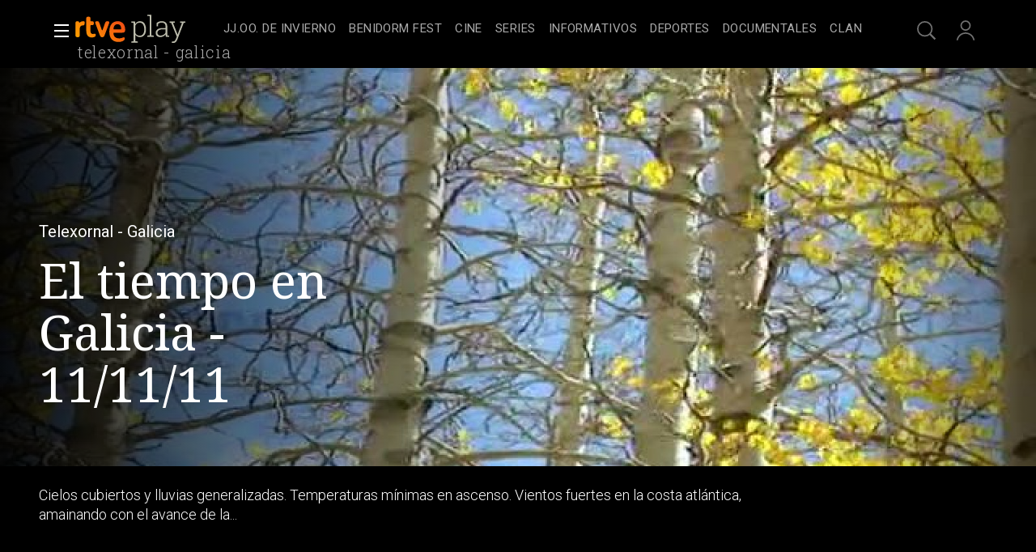

--- FILE ---
content_type: text/css
request_url: https://css.rtve.es/css/rtveplay.2024/rtve.player.desktp.css
body_size: 3849
content:
@charset 'UTF-8';
@import url('rtve.player.basics.css');

.vjs-play-control {margin-bottom:calc((56.25/2*1%) - 9.6rem);}
.vjs-live.theo-dvr .custom-center-controlbar,.pfvideo.directo .custom-center-controlbar, .pfvideo.directo .video-js:not(.vjs-live) .goto-begin {display: none;}

/*BARRA DE CONTROL*/
.video-js:not(.vjs-has-started) .vjs-control-bar {display:none;}
.vjs-control-bar:not(.custom-center-controlbar):not(theo-top-controlbar) {bottom:2.4rem;}
.vjs-control-bar:not(.custom-center-controlbar):not(theo-top-controlbar),
.vjs-control-bar:not(.custom-center-controlbar):not(theo-top-controlbar):hover {z-index:8;}
.vjs-control-bar:not(.custom-center-controlbar) .vjs-control.vjs-button.vjs-play-control {width:100%;height:auto;aspect-ratio:16/9;bottom:calc(14.6rem + 4rem);}
/*iconografia*/
.vjs-button > .vjs-icon-placeholder {opacity:0.67;}
.vjs-button:hover > .vjs-icon-placeholder {opacity:1;}

/*botones en la parte izquierda*/
.vjs-fullscreen-control,.vjs-chromecast-button,
.vjs-picture-in-picture-control {}

.vjs-fullscreen-control {left:calc(6.4rem * 3);;bottom:0;}
.theo-chromecast-button,
.theo-airplay-button {left:6.4rem;}
.vjs-picture-in-picture-control {left:0;bottom:0;}


/*barra de progreso*/
.vjs-play-progress.vjs-slider-bar:after {opacity:1;content:'';width:1.4rem;height:1.4rem;margin:-0.7rem;border-radius:100%;background-color:#fff;display:inline-block;}
.vjs-progress-holder:hover .vjs-play-progress.vjs-slider-bar:after {/*width:2.4rem;height:2.4rem;margin:-1.2rem;*/}
/*control de tiempos*/
.vjs-custom-control-spacer.vjs-spacer, 
.vjs-time-control.vjs-time-divider {display:none;}
.vjs-progress-holder:hover .vjs-mouse-display {opacity:1;}

.vjs-mouse-display:after {content:'';width:0.7rem;height:0.7rem;border:0.4rem solid #fff;background-color:#000;display:inline-block;border-radius:100%;position:absolute;bottom:0;right:50%;transform:translate(calc(50% - 0.1rem),100%);}

/*control volumen*/
.vjs-volume-control.vjs-control {position:absolute;bottom:-2.4rem;width:calc(6.4rem * 4);padding:0 1.6rem;}
.vjs-volume-control.vjs-control * {opacity:0;transition:opacity,0.6s;}
.vjs-mute-control:hover + .vjs-volume-control.vjs-control *,
.vjs-volume-control.vjs-control:hover,.vjs-volume-control.vjs-control:hover *,
.vjs-volume-bar:focus-visible,
.vjs-volume-bar:focus-visible * {opacity:1;}

/*PANELES DESPLEGADOS*/
.vjs-menu.theo-menu-content-animatable .theo-menu-header {font-size:1.6rem;line-height:2rem;font-weight:300;padding:0.8rem 0.4rem;display:inline-block;width:100%;color:rgba(255,255,255,0.67);}
.vjs-menu.theo-menu-content-animatable .theo-menu-header {padding:1.6rem;font-weight:600;color: rgba(255,255,255,1);}
.vjs-menu.theo-menu-content-animatable ul {padding:0 1.6rem 1.6rem 1.6rem;}
.vjs-menu {width:32rem;} 
.vjs-menu.theo-menu-content-animatable {bottom:0;z-index:2;border:0.1rem solid #969695;background:var(--player_G04);}

.theo-menu-container {width:100%;} 
.theo-menu-container .vjs-menu {left:auto !important;}
/* 4.8rem */
.theo-menu-container > .vjs-menu:nth-child(1) {right:12rem;}
.theo-menu-container > .vjs-menu:nth-child(2) {right:7.2rem;}
.theo-menu-container > .vjs-menu.theo-settings-control-menu {left:auto !important;right:2.4rem;}
/*settings*/
.vjs-menu .theo-settings-control-menu-item-title {}
.vjs-menu .theo-settings-control-menu-item-value,.vjs-menu .theo-settings-control-menu-item-value span {font-size:1.4rem;color:#fff;}

/*flechas*/
.vjs-menu.theo-menu-content-animatable:after,
.vjs-menu.theo-menu-content-animatable:before {position:absolute;right:4.8rem;bottom:0;border:0 solid transparent;content:'';height:0;width:0;}
.vjs-menu.theo-menu-content-animatable:before {border-top-color:#969695;border-width:1.6rem 1.6rem 0 1.6rem;margin-right:-1.6rem;bottom:-1.6rem;}
.vjs-menu.theo-menu-content-animatable:after {border-top-color:var(--player_G04);border-width:1.4rem 1.4rem 0 1.4rem;margin-right:-1.4rem;bottom:-1.4rem;}

/*items menu*/
.vjs-menu-item {display:inline-flex;justify-content:flex-start;align-items:center;}
.vjs-menu-item span,
.vjs-menu-item {font-size:1.6rem;line-height:2rem;font-weight:300;width:100%;color:rgba(255,255,255,0.67);}
.vjs-menu-item {padding:0.8rem 0.4rem;}
.vjs-menu-item {border-top:0.1rem solid #676869;}
.vjs-menu-item:hover {background:rgba(255,255,255,0.1);color:#fff;}

/*item seleccionado*/
.vjs-menu-item[aria-checked="true"], .vjs-menu-item[aria-checked="true"] span {color:#fff;}
.vjs-menu-item[aria-checked="true"]:before {content:url('https://css2.rtve.es/css/rtveplay.2024/i/check.svg');height:2.4rem;width:2.4rem;position:absolute;right:0;}
.vjs-menu-item {position:relative;}

/*openned */
.theo-menu-opened .vjs-mute-control, .theo-menu-opened .vjs-icon-audio[aria-expanded="false"],
.theo-menu-opened .vjs-icon-cog[aria-expanded="false"],.theo-menu-opened .vjs-icon-subtitles[aria-expanded="false"] {opacity:0.67;}
.theo-menu-opened [aria-expanded="true"] {}

/*cerrar*/
.theo-menu-header[role="button"][tabindex="-1"]:after {content:url('https://css2.rtve.es/css/rtveplay.2024/i/close.svg');position:absolute;right:1.6rem;top:1.2rem;width:2.4rem;height:2.4rem;overflow:hidden;
													opacity:1;}

/*settings*/
/*.theo-settings-control-menu .vjs-menu-item[role="menuitem"]:before {content:url('https://css2.rtve.es/css/rtve.2021/i/rtve-icons.svg/rtve-icon_next.svg');height:2.4rem;width:2.4rem;float:right;}*/
.theo-settings-control-menu .theo-settings-control-menu-item-value {width:30%;text-align:right;}
.theo-settings-control-menu .theo-settings-control-menu-item-title {width:70%;}
.theo-settings-control-menu .theo-menu-header[role="button"][tabindex="0"]:after {content:url('https://css2.rtve.es/css/rtve.2021/i/rtve-icons.svg/rtve-icon_prev.svg');height:2.4rem;width:2.4rem;float:right;}

.vjs-menu-content:after:hover {opacity:1;}

.vjs-panel-display > div {padding:2rem 0 0 0;}
.vjs-share-display {width:100%;height:100%;padding-left:4rem;}
.vjs-panel-display .close {float:right;}



/** EL GRAN BOTON *******************************/
/************************************************/
.vjs-big-play-button {display:flex;height:0;}
.vjs-big-play-button:before {content:'';width:100%;height:calc(100% - 13.2rem);display:inline-block;position:absolute;top:0;left:0;}
.vjs-paused .vjs-big-play-button:before {
	background:url('https://img2.rtve.es/css/rtve.2021/i/rtve-icons.svg/rtve-icon_playVideo_circulo.svg') 50% no-repeat;
	background-size:8.2rem 8.2rem;transition:opacity 2s;}
/*ajuste proximos directos*//*se instancia el player y antes no*/
.vjs-paused.vjs-user-inactive .vjs-big-play-button:before {opacity:0;}
.vjs-paused.vjs-user-active .vjs-big-play-button:before {opacity:1;}


.vjs-big-play-button:hover,.video-js:hover {cursor:pointer;}

/*posicionamientos*/
.vjs-paused.video-js:after {z-index:0;}
.vjs-control-bar,.vjs-big-play-button:before {z-index:1;}

/*fireworks*/
.vjs-play-progress.vjs-slider-bar:after {transition: all 0.5s ease-in-out;}

/*PREROLLS*/
.myPlayer_ima-play-pause-div.ima-play-pause-div {width:9.6rem;height:9.6rem;position:absolute;background-repeat:no-repeat;
    background-position: center;background-size: 100%;left:50%;margin-left:-4rem; top:50%;margin-top: -6.6rem;z-index:4;opacity:0;border:0.8rem solid transparent;}

.myPlayer_ima-play-pause-div.ima-play-pause-div {
-webkit-transition: opacity 0.5s;
   -moz-transition: opacity 0.5s;
     -o-transition: opacity 0.5s;
        transition: opacity 0.5s;

}
		
/** CUE POINTS **********************************/
/************************************************/
.vjs-progress-control .vjs-tip,.vjs-progress-control .vjs-tip > *,.vjs-progress-control .vjs-marker {position:absolute;z-index:2;}
.vjs-progress-control .vjs-marker {z-index:4;top:50%;width:0 !important;height:1.8rem;transform:translate(-0.2rem,-50%);border:0.1rem solid #fff;background:transparent;border-radius:0 !important;}
.vjs-progress-control .vjs-marker:hover {width:1.8rem !important;height:1.8rem;border-width:0.4rem !important;border-radius:100% !important;background:darkred;transform:translate(-50%,-50%);}
.vjs-progress-control .vjs-tip {bottom:3.2rem;height:0;width:0;visibility:hidden;}
.vjs-progress-control .vjs-tip > * {left:50%;}
.vjs-progress-control .vjs-tip-inner {bottom:0;font-size:1.2rem;line-height:1.6rem;width:auto;height:auto;min-width:18rem;max-height:5.6rem;padding:0.4rem;
	border:0.1rem solid #fff;background:#000;transform:translateX(-50%);text-align:center;}
.vjs-progress-control .vjs-tip-arrow {top:50%;width:0.2rem;height:2.4rem;background:#fff;transform:translateX(-50%);margin-left:-0.4rem;}
.hola_thumb_drag_handler {height:0 !important;}

/*de momento */
.theo-menu-container {position:absolute;bottom:12.8rem;z-index:9;}
.custom-center-controlbar.theo-secondary-color.vjs-control-bar {z-index:7;}
.theo-menu-container .vjs-menu {bottom:1.6rem;}


/*THEO: no se si esto se queda tal cual*/
.videoPlayer.f16x9 .video-js.theoplayer-skin {/*position:static;*/}


/*.vjs-has-started.vjs-paused .theo-menu-container + .vjs-control-bar:before,
.vjs-has-started.vjs-user-active .theo-menu-container + .vjs-control-bar:before*/
.vjs-has-started.vjs-paused .theo-player-wrapper:before,
.vjs-has-started.vjs-user-active .theo-player-wrapper:before {content:'';width:100vw;height:48em;display:block;left:50%;transform:translateX(-50%);bottom:8.4rem;position:absolute;background:linear-gradient(0deg,rgba(0,0,0,0.9),transparent 85%);z-index:1;}


/** FULL-SCREEN *********************************/ 
/************************************************/
.pfvideo.fullscreen_mode.vjs-has-started .mainElem, .pfvideo.fullscreen_mode.vjs-has-started .videoBox, 
.pfvideo.fullscreen_mode.vjs-has-started .vjs-tech, 
.pfvideo.fullscreen_mode.vjs-has-started .theo-player-wrapper {padding:0 
!important;width:100vw !important;height:100vh !important;max-width:100vw 
!important;max-height:100vh !important;border:0 none !important;} 
.pfvideo.fullscreen_mode.vjs-has-started .theo-menu-container + .vjs-control-
bar:before {height:33vh !important;bottom:0 !important; background:linear-
gradient(0deg,rgba(0,0,0,1),transparent 100%) !important;} 
.pfvideo.fullscreen_mode.vjs-has-started .vjs-progress-control, 
.pfvideo.fullscreen_mode.vjs-has-started .vjs-control-bar:not(.custom-center-
controlbar):not(.theo-top-controlbar) {width:calc(100vw - (9.6rem * 2));} 
.pfvideo.fullscreen_mode.vjs-has-started .custom-center-controlbar.theo-secondary-color.vjs-control-bar, .pfvideo.fullscreen_mode.vjs-has-started .vjs-control-bar:not(.custom-center-controlbar):not(.theo-top-controlbar) 
{left:9.6rem;}
/** FULL-SCREEN *********************************/ 
/** END *****************************************/


/*AVISO CHROMECAST*/
.theo-chromecast-unavailable .vjs-fullscreen-control,
.theo-airplay-unavailable .vjs-fullscreen-control {left:calc(6.4rem * 2);}
.theo-chromecast-unavailable.theo-airplay-unavailable .vjs-fullscreen-control {left:6.4rem;}
.theo-chromecast-connected .vjs-control-bar {opacity:1 !important;}


.theo-at-live.vjs-playing .vjs-play-progress.vjs-slider-bar:after,
.theo-at-live.vjs-playing .vjs-play-progress.vjs-slider-bar {background:#cd0000;}

/* boton play para promos pausadas en firefox */
.theoplayer-skin.theo-ad-playing.vjs-paused button.theo-primary-color.vjs-big-play-button::before {content: '';width: 100%;height: calc(100% - 13.2rem);display: inline-block;position: absolute;top: 0;left: 0;background: url('https://css2.rtve.es/css/rtve.2021/i/rtve-icons.svg/rtve-icon_playVideo_circulo.svg') 50% no-repeat;background-size: auto;background-size: 8.2rem 8.2rem;z-index: 10;}



/** CUE-POINTS SOBR BARRA DE PROGRESO ***********/
/************************************************/
.pfvideo .vjs-control-bar:hover {z-index:6;}
.theo-ad-playing .markersBox {display:none;}
.markersBox,
.markersBox .marker,
.markersBox .marker img {position:absolute;}

.markersBox {left:0;top:calc(50% - 0.1rem);width:100%;z-index:2;}
.markersBox .marker img {aspect-ratio:16/9;height:9.6rem;width:auto;left:50%;transform:translateX(-50%);top:calc(-9.6rem - 5.6rem);border:0.1rem solid white;}

.markersBox .marker{width:1.4rem;height:1.4rem;overflow:hidden;transform:translate(calc(-50% + 0.1rem),calc(-50% + 0.1rem));}
.markersBox .marker:before, 
.markersBox .marker:before {content:'';width:0.2rem;height:1.6rem;display:inline-block;background:#fff;border-radius:0;position:absolute;top:50%;left:50%;transform:translate(-50%,-50%);transition:all 0.3s;}
.markersBox .marker:hover {overflow:visible;}
.markersBox .marker:hover:before {width:1rem;height:1rem;border-radius:100%;background:#f70;}
/** CUE-POINTS SOBR BARRA DE PROGRESO ***********/
/** END *****************************************/

/** CUE-POINTS EN FORMATIO LISTADO **************/
/************************************************/
/*solo para mobile*/
.vjs-cue-points-listado:after {content:'';width:0.8rem;height:0.8rem;display:inline-block;border-radius:100%;background:red;position:absolute;right:0.6rem;top:0.6rem;}
.markersList {position:absolute;top:0;right:0;bottom:11rem;z-index:8;background-color:rgba(0,0,0,0.67);width:calc(100vw/3);height:auto;padding:1.2rem 2.4rem 0 4.8rem;}
.markersList ol {overflow-y:auto;height:calc(100% - 6rem);}
.markersList .ima {width:8rem;aspect-ratio:4/3;border:1px solid #fff;float:left;grid-column:1;grid-row:1 / 3;}
.markersList img {height:100%;object-fit:cover;}
.markersList li {padding:1.2rem 0;padding:1.2rem 0;border-bottom:0.1rem solid var(--G04);list-style:none;}
.markersList li a {display:grid;grid-template-columns:8rem 1fr;grid-template-rows:2rem auto;column-gap:1.2rem;}
.markersList .startTime {grid-column:2;grid-row:1;font:var(--R-400_13);letter-spacing:0.25pt;word-spacing:-0.25pt;font-weight:500;color:var(--G02_67);}
.markersList strong {grid-column:2;grid-row:2;font:var(--R-300_16);}
.markersList .theo-menu-header {padding-bottom:1.2rem;font-size:1.8rem;line-height:2.4rem;font-weight:500;color:var(--G02);}
/** CUE-POINTS EN FORMATIO LISTADO **************/
/** END *****************************************/

/** Arreglo Submenu CALIDAD */
.theo-menu-container .theo-submenu .vjs-menu-content > li:not([aria-label="Set video quality to 1080p"]):not([aria-label="Set video quality to 720p"]) .theo-settings-control-submenu-item-alternate-value {margin-left: 12.5rem;}
.theo-menu-container .theo-submenu .vjs-menu-content > li[aria-label="Set video quality to 1080p"] .theo-settings-control-submenu-item-alternate-value {margin-left: -1rem;}
.theo-menu-container .theo-submenu .vjs-menu-content > li .theo-settings-control-menu-item-hd-label { padding-left: 1rem;}

/** AJUSTES EMBEBIDO SELAE **********************/
/** *********************************************/
#embed .vjs-has-started.vjs-paused .theo-player-wrapper:before,
#embed .vjs-has-started.vjs-user-active .theo-player-wrapper:before,
.catalog .videoBox .video-js .theo-player-wrapper:before {bottom:0;}
#embed .vjs-progress-control {left:1.6rem;width:calc(100% - 3.2rem);}
.catalog .videoBox .video-js .vjs-current-time-display {color:inherit;border:0 none;}

/** AJUSTES EMBEBIDO SELAE **********************/
/** END *****************************************/


/** NAVEGACION X TECLADO ************************/
/************************************************/

.theoplayer-skin *:focus-visible,
.custom-big-play-pause-button:focus {outline:#365fc8 solid 0.2rem;border-radius:0.4rem;
	/*outline:-webkit-focus-ring-color auto 0.1rem;*/}

/** NAVEGACION X TECLADO ************************/
/** END *****************************************/
.theo-uplynk-marker-bar > span {z-index:2}
.theo-uplynk-marker-bar > span:hover {background-color:transparent;}
.theo-uplynk-marker-bar > span:before {content:'Publicidad';position:absolute;left:50%;transform:translate(-50%,2rem);font-size:1.2rem;
font-weight:300;letter-spacing:0.25pt;color:#ff8800dd;opacity:0;transition:opacity 0.3s;}
.theo-uplynk-marker-bar > span:hover:before {opacity:1;}


/** Player clan ******************/
/* .pfvideo.rtve-infantil.clan.vjs-has-started .mainElem,
.rtve-infantil :not(:root):fullscreen::backdrop {background:#4c0c6c;} */
/*
.rtve-infantil .vjs-has-started.vjs-paused .theo-player-wrapper:before, 
.rtve-infantil .vjs-has-started.vjs-user-active .theo-player-wrapper:before {background: linear-gradient(0deg, #4c0c6c, transparent 85%);}
*/
.rtve-infantil .vjs-fullscreen.vjs-has-started.vjs-paused .theo-player-wrapper:before, 
.rtve-infantil .vjs-fullscreen.vjs-has-started.vjs-user-active .theo-player-wrapper:before {height: 100%;bottom: 0;}
/*
.rtve-infantil.vjs-has-started.vjs-paused .videoPlayer:before {background: linear-gradient(90deg, #4c0c6c, transparent 40%);}
*/


.rtve-infantil .vjs-control-bar .vjs-play-progress.vjs-slider-bar:after {background-color: #ffd800;}
.rtve-infantil .vjs-paused .vjs-big-play-button:before{background: url('https://css.rtve.es/css/rtveplay.2024/i/play_clan.svg')50% no-repeat;background-size: 8.2rem 8.2rem;transition: opacity 2s;}

.rtve-infantil .vjs-control-bar .vjs-picture-in-picture-control,
.rtve-infantil .vjs-control-bar .vjs-button.theo-chromecast-button, 
.rtve-infantil .vjs-control-bar .vjs-button.theo-chromecast-button, 
.rtve-infantil .vjs-control-bar .vjs-mute-control.vjs-vol-0,
.rtve-infantil .vjs-control-bar .vjs-mute-control.vjs-vol-1, 
.rtve-infantil .vjs-control-bar .vjs-mute-control.vjs-vol-2,
.rtve-infantil .vjs-control-bar .vjs-mute-control.vjs-vol-3,
.rtve-infantil .vjs-control-bar .vjs-fullscreen-control,
.rtve-infantil .vjs-control-bar .vjs-icon-cog,
.rtve-infantil .vjs-control-bar .vjs-icon-subtitles,
.rtve-infantil .vjs-control-bar .vjs-icon-audio {background: #9c23e4;border-radius: 0.8rem;border: 0.2rem solid #fff;}

.rtve-infantil .vjs-control-bar .vjs-picture-in-picture-control:before,
.rtve-infantil .vjs-control-bar .vjs-button.theo-chromecast-button:before, 
.rtve-infantil .vjs-control-bar .vjs-button.theo-chromecast-button:before, 
.rtve-infantil .vjs-control-bar .vjs-mute-control.vjs-vol-0:before,
.rtve-infantil .vjs-control-bar .vjs-mute-control.vjs-vol-1:before, 
.rtve-infantil .vjs-control-bar .vjs-mute-control.vjs-vol-2:before,
.rtve-infantil .vjs-control-bar .vjs-mute-control.vjs-vol-3:before,
.rtve-infantil .vjs-control-bar .vjs-fullscreen-control:before,
.rtve-infantil .vjs-control-bar .vjs-icon-cog:before,
.rtve-infantil .vjs-control-bar .vjs-icon-subtitles:before,
.rtve-infantil .vjs-control-bar .vjs-icon-audio:before {background-size: 110%;background-position: center;}

.rtve-infantil .vjs-control-bar .theo-chromecast-button, 
.rtve-infantil .vjs-control-bar .theo-airplay-button {left: 7.4rem;}
.rtve-infantil .vjs-control-bar .vjs-fullscreen-control, 
.rtve-infantil .vjs-control-bar .vjs-fullscreen-control {left: calc(7.4rem * 2);}
.rtve-infantil .vjs-control-bar .vjs-icon-cog,
.rtve-infantil .vjs-control-bar .vjs-icon-subtitles,
.rtve-infantil .vjs-control-bar .vjs-icon-audio {margin-left: 1rem;}

.rtve-infantil .vjs-menu.theo-menu-content-animatable {background:#9c23e4;}
.rtve-infantil .vjs-menu.theo-menu-content-animatable:after {border-top-color:#9c23e4;}

.rtve-infantil .vjs-paused .vjs-play-control:before {content:none}


/** END *****************************************/

--- FILE ---
content_type: application/javascript; charset=UTF-8
request_url: https://dev.visualwebsiteoptimizer.com/j.php?a=864486&u=https%3A%2F%2Fwww.rtve.es%2Fplay%2Fvideos%2Ftelexornal-galicia%2Ftiempo-galicia-11-11-11%2F1246909%2F&vn=2.1&x=true
body_size: 12279
content:
(function(){function _vwo_err(e){function gE(e,a){return"https://dev.visualwebsiteoptimizer.com/ee.gif?a=864486&s=j.php&_cu="+encodeURIComponent(window.location.href)+"&e="+encodeURIComponent(e&&e.message&&e.message.substring(0,1e3)+"&vn=")+(e&&e.code?"&code="+e.code:"")+(e&&e.type?"&type="+e.type:"")+(e&&e.status?"&status="+e.status:"")+(a||"")}var vwo_e=gE(e);try{typeof navigator.sendBeacon==="function"?navigator.sendBeacon(vwo_e):(new Image).src=vwo_e}catch(err){}}try{var extE=0,prevMode=false;window._VWO_Jphp_StartTime = (window.performance && typeof window.performance.now === 'function' ? window.performance.now() : new Date().getTime());;;(function(){window._VWO=window._VWO||{};var aC=window._vwo_code;if(typeof aC==='undefined'){window._vwo_mt='dupCode';return;}if(window._VWO.sCL){window._vwo_mt='dupCode';window._VWO.sCDD=true;try{if(aC){clearTimeout(window._vwo_settings_timer);var h=document.querySelectorAll('#_vis_opt_path_hides');var x=h[h.length>1?1:0];x&&x.remove();}}catch(e){}return;}window._VWO.sCL=true;;window._vwo_mt="live";var localPreviewObject={};var previewKey="_vis_preview_"+864486;var wL=window.location;;try{localPreviewObject[previewKey]=window.localStorage.getItem(previewKey);JSON.parse(localPreviewObject[previewKey])}catch(e){localPreviewObject[previewKey]=""}try{window._vwo_tm="";var getMode=function(e){var n;if(window.name.indexOf(e)>-1){n=window.name}else{n=wL.search.match("_vwo_m=([^&]*)");n=n&&atob(decodeURIComponent(n[1]))}return n&&JSON.parse(n)};var ccMode=getMode("_vwo_cc");if(window.name.indexOf("_vis_heatmap")>-1||window.name.indexOf("_vis_editor")>-1||ccMode||window.name.indexOf("_vis_preview")>-1){try{if(ccMode){window._vwo_mt=decodeURIComponent(wL.search.match("_vwo_m=([^&]*)")[1])}else if(window.name&&JSON.parse(window.name)){window._vwo_mt=window.name}}catch(e){if(window._vwo_tm)window._vwo_mt=window._vwo_tm}}else if(window._vwo_tm.length){window._vwo_mt=window._vwo_tm}else if(location.href.indexOf("_vis_opt_preview_combination")!==-1&&location.href.indexOf("_vis_test_id")!==-1){window._vwo_mt="sharedPreview"}else if(localPreviewObject[previewKey]){window._vwo_mt=JSON.stringify(localPreviewObject)}if(window._vwo_mt!=="live"){;if(typeof extE!=="undefined"){extE=1}if(!getMode("_vwo_cc")){(function(){var cParam='';try{if(window.VWO&&window.VWO.appliedCampaigns){var campaigns=window.VWO.appliedCampaigns;for(var cId in campaigns){if(campaigns.hasOwnProperty(cId)){var v=campaigns[cId].v;if(cId&&v){cParam='&c='+cId+'-'+v+'-1';break;}}}}}catch(e){}var prevMode=false;_vwo_code.load('https://dev.visualwebsiteoptimizer.com/j.php?mode='+encodeURIComponent(window._vwo_mt)+'&a=864486&f=1&u='+encodeURIComponent(window._vis_opt_url||document.URL)+'&eventArch=true'+'&x=true'+cParam,{sL:window._vwo_code.sL});if(window._vwo_code.sL){prevMode=true;}})();}else{(function(){window._vwo_code&&window._vwo_code.finish();_vwo_ccc={u:"/j.php?a=864486&u=https%3A%2F%2Fwww.rtve.es%2Fplay%2Fvideos%2Ftelexornal-galicia%2Ftiempo-galicia-11-11-11%2F1246909%2F&vn=2.1&x=true"};var s=document.createElement("script");s.src="https://app.vwo.com/visitor-behavior-analysis/dist/codechecker/cc.min.js?r="+Math.random();document.head.appendChild(s)})()}}}catch(e){var vwo_e=new Image;vwo_e.src="https://dev.visualwebsiteoptimizer.com/ee.gif?s=mode_det&e="+encodeURIComponent(e&&e.stack&&e.stack.substring(0,1e3)+"&vn=");aC&&window._vwo_code.finish()}})();
;;window._vwo_cookieDomain="rtve.es";;;;_vwo_surveyAssetsBaseUrl="https://cdn.visualwebsiteoptimizer.com/";;if(prevMode){return}if(window._vwo_mt === "live"){window.VWO=window.VWO||[];window._vwo_acc_id=864486;window.VWO._=window.VWO._||{};;;window.VWO.visUuid="DEB7B2730B4514A0CCBF5B8AF4889803A|342f32d0b9f23ce6baeeb81059a44ff8";
;_vwo_code.sT=_vwo_code.finished();(function(c,a,e,d,b,z,g,sT){if(window.VWO._&&window.VWO._.isBot)return;const cookiePrefix=window._vwoCc&&window._vwoCc.cookiePrefix||"";const useLocalStorage=sT==="ls";const cookieName=cookiePrefix+"_vwo_uuid_v2";const escapedCookieName=cookieName.replace(/([.*+?^${}()|[\]\\])/g,"\\$1");const cookieDomain=g;function getValue(){if(useLocalStorage){return localStorage.getItem(cookieName)}else{const regex=new RegExp("(^|;\\s*)"+escapedCookieName+"=([^;]*)");const match=e.cookie.match(regex);return match?decodeURIComponent(match[2]):null}}function setValue(value,days){if(useLocalStorage){localStorage.setItem(cookieName,value)}else{e.cookie=cookieName+"="+value+"; expires="+new Date(864e5*days+ +new Date).toGMTString()+"; domain="+cookieDomain+"; path=/"}}let existingValue=null;if(sT){const cookieRegex=new RegExp("(^|;\\s*)"+escapedCookieName+"=([^;]*)");const cookieMatch=e.cookie.match(cookieRegex);const cookieValue=cookieMatch?decodeURIComponent(cookieMatch[2]):null;const lsValue=localStorage.getItem(cookieName);if(useLocalStorage){if(lsValue){existingValue=lsValue;if(cookieValue){e.cookie=cookieName+"=; expires=Thu, 01 Jan 1970 00:00:01 GMT; domain="+cookieDomain+"; path=/"}}else if(cookieValue){localStorage.setItem(cookieName,cookieValue);e.cookie=cookieName+"=; expires=Thu, 01 Jan 1970 00:00:01 GMT; domain="+cookieDomain+"; path=/";existingValue=cookieValue}}else{if(cookieValue){existingValue=cookieValue;if(lsValue){localStorage.removeItem(cookieName)}}else if(lsValue){e.cookie=cookieName+"="+lsValue+"; expires="+new Date(864e5*366+ +new Date).toGMTString()+"; domain="+cookieDomain+"; path=/";localStorage.removeItem(cookieName);existingValue=lsValue}}a=existingValue||a}else{const regex=new RegExp("(^|;\\s*)"+escapedCookieName+"=([^;]*)");const match=e.cookie.match(regex);a=match?decodeURIComponent(match[2]):a}-1==e.cookie.indexOf("_vis_opt_out")&&-1==d.location.href.indexOf("vwo_opt_out=1")&&(window.VWO.visUuid=a),a=a.split("|"),b=new Image,g=window._vis_opt_domain||c||d.location.hostname.replace(/^www\./,""),b.src="https://dev.visualwebsiteoptimizer.com/eu01/v.gif?cd="+(window._vis_opt_cookieDays||0)+"&a=864486&d="+encodeURIComponent(d.location.hostname.replace(/^www\./,"") || c)+"&u="+a[0]+"&h="+a[1]+"&t="+z,d.vwo_iehack_queue=[b],setValue(a.join("|"),366)})("rtve.es",window.VWO.visUuid,document,window,0,_vwo_code.sT,"rtve.es","false"||null);
;clearTimeout(window._vwo_settings_timer);window._vwo_settings_timer=null;;;;;var vwoCode=window._vwo_code;if(vwoCode.filterConfig&&vwoCode.filterConfig.filterTime==="balanced"){vwoCode.removeLoaderAndOverlay()}var vwo_CIF=false;var UAP=false;;;var _vwo_style=document.getElementById('_vis_opt_path_hides'),_vwo_css=(vwoCode.hide_element_style?vwoCode.hide_element_style():'{opacity:0 !important;filter:alpha(opacity=0) !important;background:none !important;transition:none !important;}')+':root {--vwo-el-opacity:0 !important;--vwo-el-filter:alpha(opacity=0) !important;--vwo-el-bg:none !important;--vwo-el-ts:none !important;}',_vwo_text=window._vwo_code.sL ? '' : "" + _vwo_css;if (_vwo_style) { var e = _vwo_style.classList.contains("_vis_hide_layer") && _vwo_style; if (UAP && !UAP() && vwo_CIF && !vwo_CIF()) { e ? e.parentNode.removeChild(e) : _vwo_style.parentNode.removeChild(_vwo_style) } else { if (e) { var t = _vwo_style = document.createElement("style"), o = document.getElementsByTagName("head")[0], s = document.querySelector("#vwoCode"); t.setAttribute("id", "_vis_opt_path_hides"), s && t.setAttribute("nonce", s.nonce), t.setAttribute("type", "text/css"), o.appendChild(t) } if (_vwo_style.styleSheet) _vwo_style.styleSheet.cssText = _vwo_text; else { var l = document.createTextNode(_vwo_text); _vwo_style.appendChild(l) } e ? e.parentNode.removeChild(e) : _vwo_style.removeChild(_vwo_style.childNodes[0])}};window.VWO.ssMeta = { enabled: 0, noSS: 0 };;;VWO._=VWO._||{};window._vwo_clicks=false;VWO._.allSettings=(function(){return{dataStore:{campaigns:{55:{"sections":{"1":{"path":"","triggers":[],"variations":[]}},"triggers":[12819060],"comb_n":{"1":"Website"},"ss":null,"version":1,"stag":0,"multiple_domains":0,"exclude_url":"","mt":{"15":"12819324"},"funnel":[{"sections":{"1":{"path":"","variations":[]}},"triggers":["8834487"],"comb_n":{"1":"Website"},"ss":null,"version":1,"isSpaRevertFeatureEnabled":true,"multiple_domains":0,"exclude_url":"","goals":[{"type":"SEPARATE_PAGE","id":16},{"type":"SEPARATE_PAGE","id":17},{"type":"CLICK_ELEMENT","id":15}],"clickmap":0,"globalCode":[],"type":"FUNNEL","status":"RUNNING","v":1,"name":"New Funnel","segment_code":"true","combs":{"1":1},"pc_traffic":100,"ibe":1,"ep":1743506270000,"manual":false,"urlRegex":".*","id":58}],"type":"TRACK","clickmap":0,"globalCode":[],"metrics":[{"type":"g","metricId":0,"id":15}],"status":"RUNNING","goals":{"15":{"type":"CLICK_ELEMENT","url":"#topPage > div > div:nth-child(4) > section > nav > ul > li:nth-child(2) > a","pUrl":"^https\\:\\\/\\\/rtve\\.es\\\/play\\\/videos\\\/valle\\-salvaje\\\/?(?:[\\?#].*)?$","pExcludeUrl":"","mca":false}},"name":"Click Episodios Valle Salvaje","segment_code":"true","combs":{"1":1},"pc_traffic":100,"ibe":1,"ep":1743506054000,"manual":false,"urlRegex":"^https\\:\\\/\\\/rtve\\.es\\\/.*$","id":55}, 56:{"sections":{"1":{"path":"","triggers":[],"variations":[]}},"triggers":[12819231],"comb_n":{"1":"Website"},"ss":null,"version":1,"stag":0,"multiple_domains":0,"exclude_url":"","mt":{"16":"12819318"},"funnel":[{"sections":{"1":{"path":"","variations":[]}},"triggers":["8834487"],"comb_n":{"1":"Website"},"ss":null,"version":1,"isSpaRevertFeatureEnabled":true,"multiple_domains":0,"exclude_url":"","goals":[{"type":"SEPARATE_PAGE","id":16},{"type":"SEPARATE_PAGE","id":17},{"type":"CLICK_ELEMENT","id":15}],"clickmap":0,"globalCode":[],"type":"FUNNEL","status":"RUNNING","v":1,"name":"New Funnel","segment_code":"true","combs":{"1":1},"pc_traffic":100,"ibe":1,"ep":1743506270000,"manual":false,"urlRegex":".*","id":58}],"type":"TRACK","clickmap":0,"globalCode":[],"metrics":[{"type":"g","metricId":0,"id":16}],"status":"RUNNING","goals":{"16":{"type":"SEPARATE_PAGE","excludeUrl":"","pUrl":"","urlRegex":"^https\\:\\\/\\\/rtve\\.es\\\/play\\\/?(?:[\\?#].*)?$","pExcludeUrl":"","mca":false}},"name":"Página RTVE Play","segment_code":"true","combs":{"1":1},"pc_traffic":100,"ibe":1,"ep":1743506207000,"manual":false,"urlRegex":"^https\\:\\\/\\\/rtve\\.es\\\/.*$","id":56}, 57:{"sections":{"1":{"path":"","triggers":[],"variations":[]}},"triggers":[12819267],"comb_n":{"1":"Website"},"ss":null,"version":1,"stag":0,"multiple_domains":0,"exclude_url":"","mt":{"17":"12819321"},"funnel":[{"sections":{"1":{"path":"","variations":[]}},"triggers":["8834487"],"comb_n":{"1":"Website"},"ss":null,"version":1,"isSpaRevertFeatureEnabled":true,"multiple_domains":0,"exclude_url":"","goals":[{"type":"SEPARATE_PAGE","id":16},{"type":"SEPARATE_PAGE","id":17},{"type":"CLICK_ELEMENT","id":15}],"clickmap":0,"globalCode":[],"type":"FUNNEL","status":"RUNNING","v":1,"name":"New Funnel","segment_code":"true","combs":{"1":1},"pc_traffic":100,"ibe":1,"ep":1743506270000,"manual":false,"urlRegex":".*","id":58}],"type":"TRACK","clickmap":0,"globalCode":[],"metrics":[{"type":"g","metricId":0,"id":17}],"status":"RUNNING","goals":{"17":{"type":"SEPARATE_PAGE","excludeUrl":"","pUrl":"","urlRegex":"^https\\:\\\/\\\/rtve\\.es\\\/play\\\/videos\\\/valle\\-salvaje\\\/?(?:[\\?#].*)?$","pExcludeUrl":"","mca":false}},"name":"Página Valle Salvaje","segment_code":"true","combs":{"1":1},"pc_traffic":100,"ibe":1,"ep":1743506239000,"manual":false,"urlRegex":"^https\\:\\\/\\\/rtve\\.es\\\/.*$","id":57}, 94:{"sections":{"1":{"path":"","triggers":[],"globalWidgetSnippetIds":{"1":[]},"variations":{"1":[]}}},"triggers":[16709430],"comb_n":{"1":"website"},"ss":null,"version":16,"stag":0,"multiple_domains":0,"exclude_url":"","mt":{"1":"16709448","2":"16709451"},"type":"INSIGHTS_FUNNEL","clickmap":0,"globalCode":[],"metrics":[{"type":"g","metricId":0,"id":1},{"type":"g","metricId":0,"id":2}],"status":"RUNNING","goals":{"1":{"type":"CUSTOM_GOAL","url":["open_users"],"identifier":"vwo_dom_click","mca":true},"2":{"type":"CUSTOM_GOAL","url":"#gigya-login-form > div.gigya-layout-row.with-divider > div.gigya-layout-cell.responsive.with-site-login > a, #gigya-login-form > div.gigya-layout-row.with-divider > div.gigya-layout-cell.responsive.with-site-login > div.gigya-composite-control.gigya-composite-control-submit > input","identifier":"vwo_dom_click","mca":true}},"name":"Flujo login\/registro (total interacción)","segment_code":"(_vwo_s().f_b(_vwo_s().gC('UID')))","combs":{"1":1},"pc_traffic":100,"ibe":1,"ep":1752754836000,"manual":false,"urlRegex":".*","id":94}, 25:{"forms":["form[id='gigya-register-form']"],"triggers":[8541074],"comb_n":{"1":"website"},"ss":null,"version":2,"stag":0,"multiple_domains":0,"exclude_url":"","mt":[],"type":"ANALYZE_FORM","metrics":[],"clickmap":0,"globalCode":[],"goals":{"1":{"type":"ENGAGEMENT","excludeUrl":"","urlRegex":"^.*$","pUrl":"^.*$","mca":false}},"status":"RUNNING","combs":{"1":1},"name":"Crear nueva cuenta","segment_code":"true","sections":{"1":{"path":"","triggers":[],"variations":{"1":[]}}},"pc_traffic":100,"ibe":1,"ep":1727857940000,"manual":false,"urlRegex":"^https\\:\\\/\\\/rtve\\.es.*$","id":25}, 33:{"sections":{"1":{"path":"","triggers":[],"variations":[]}},"triggers":[8834559],"comb_n":{"1":"Website"},"ss":null,"version":1,"stag":0,"multiple_domains":0,"exclude_url":"","mt":{"12":"8834562"},"type":"TRACK","clickmap":0,"globalCode":[],"metrics":[{"type":"g","metricId":0,"id":12}],"status":"RUNNING","goals":{"12":{"type":"CLICK_ELEMENT","url":"#gigya-otp-update-form > div:nth-child(3) > div.gigya-composite-control.gigya-composite-control-submit > input","pUrl":"^https\\:\\\/\\\/rtve\\.es.*$","pExcludeUrl":"","mca":false}},"name":"Click verificar código","segment_code":"true","combs":{"1":1},"pc_traffic":100,"ibe":1,"ep":1729067453000,"manual":false,"urlRegex":"^https\\:\\\/\\\/rtve\\.es.*$","id":33}, 26:{"sections":{"1":{"path":"","triggers":[],"variations":[]}},"triggers":[8834232],"comb_n":{"1":"Website"},"ss":null,"version":1,"stag":0,"multiple_domains":0,"exclude_url":"","mt":{"6":"8834235"},"type":"TRACK","clickmap":0,"globalCode":[],"metrics":[{"type":"g","metricId":0,"id":6}],"status":"RUNNING","goals":{"6":{"type":"CLICK_ELEMENT","url":"#gigya-login-form > div.gigya-layout-row.with-divider > div.gigya-layout-cell.responsive.with-site-login > div.gigya-composite-control.gigya-composite-control-submit > input","pUrl":"^https\\:\\\/\\\/rtve\\.es.*$","pExcludeUrl":"","mca":false}},"name":"Inicio sesión","segment_code":"true","combs":{"1":1},"pc_traffic":100,"ibe":1,"ep":1729066547000,"manual":false,"urlRegex":"^https\\:\\\/\\\/rtve\\.es.*$","id":26}, 27:{"sections":{"1":{"path":"","triggers":[],"variations":[]}},"triggers":[8834313],"comb_n":{"1":"Website"},"ss":null,"version":1,"stag":0,"multiple_domains":0,"exclude_url":"","mt":{"7":"17693118"},"funnel":[{"sections":{"1":{"path":"","variations":[]}},"triggers":["8834487"],"comb_n":{"1":"Website"},"ss":null,"version":1,"isSpaRevertFeatureEnabled":true,"multiple_domains":0,"exclude_url":"","goals":[{"type":"CLICK_ELEMENT","id":7},{"type":"CLICK_ELEMENT","id":8},{"type":"CLICK_ELEMENT","id":9}],"clickmap":0,"globalCode":[],"type":"FUNNEL","status":"RUNNING","v":2,"name":"crear cuenta facebook","segment_code":"true","combs":{"1":1},"pc_traffic":100,"ibe":1,"ep":1729067300000,"manual":false,"urlRegex":".*","id":32}],"id":27,"type":"TRACK","clickmap":0,"globalCode":[],"metrics":[{"type":"g","metricId":0,"id":7}],"status":"RUNNING","goals":{"7":{"type":"CLICK_ELEMENT","url":"#gigya-login-form > div.gigya-layout-row.with-divider > div.gigya-layout-cell.responsive.with-site-login > a","pUrl":"^https\\:\\\/\\\/rtve\\.es.*$","pExcludeUrl":"","mca":false}},"name":"Crear cuenta","segment_code":"true","combs":{"1":1},"pc_traffic":100,"ibe":1,"ep":1729066630000,"manual":false,"urlRegex":"^https\\:\\\/\\\/rtve\\.es.*$","cEV":1}, 28:{"sections":{"1":{"path":"","triggers":[],"variations":[]}},"triggers":[8834331],"comb_n":{"1":"Website"},"ss":null,"version":1,"stag":0,"multiple_domains":0,"exclude_url":"","mt":{"8":"17693121"},"funnel":[{"sections":{"1":{"path":"","variations":[]}},"triggers":["8834487"],"comb_n":{"1":"Website"},"ss":null,"version":1,"isSpaRevertFeatureEnabled":true,"multiple_domains":0,"exclude_url":"","goals":[{"type":"CLICK_ELEMENT","id":7},{"type":"CLICK_ELEMENT","id":8},{"type":"CLICK_ELEMENT","id":9}],"clickmap":0,"globalCode":[],"type":"FUNNEL","status":"RUNNING","v":2,"name":"crear cuenta facebook","segment_code":"true","combs":{"1":1},"pc_traffic":100,"ibe":1,"ep":1729067300000,"manual":false,"urlRegex":".*","id":32}],"id":28,"type":"TRACK","clickmap":0,"globalCode":[],"metrics":[{"type":"g","metricId":0,"id":8}],"status":"RUNNING","goals":{"8":{"type":"CLICK_ELEMENT","url":"#register-site-login > div:nth-child(1) > button","pUrl":"^https\\:\\\/\\\/rtve\\.es.*$","pExcludeUrl":"","mca":false}},"name":"Click crear cuenta red social","segment_code":"true","combs":{"1":1},"pc_traffic":100,"ibe":1,"ep":1729066728000,"manual":false,"urlRegex":"^https\\:\\\/\\\/rtve\\.es.*$","cEV":1}, 29:{"sections":{"1":{"path":"","triggers":[],"variations":[]}},"triggers":[8834361],"comb_n":{"1":"Website"},"ss":null,"version":1,"stag":0,"multiple_domains":0,"exclude_url":"","mt":{"9":"17693124"},"funnel":[{"sections":{"1":{"path":"","variations":[]}},"triggers":["8834487"],"comb_n":{"1":"Website"},"ss":null,"version":1,"isSpaRevertFeatureEnabled":true,"multiple_domains":0,"exclude_url":"","goals":[{"type":"CLICK_ELEMENT","id":7},{"type":"CLICK_ELEMENT","id":8},{"type":"CLICK_ELEMENT","id":9}],"clickmap":0,"globalCode":[],"type":"FUNNEL","status":"RUNNING","v":2,"name":"crear cuenta facebook","segment_code":"true","combs":{"1":1},"pc_traffic":100,"ibe":1,"ep":1729067300000,"manual":false,"urlRegex":".*","id":32}],"id":29,"type":"TRACK","clickmap":0,"globalCode":[],"metrics":[{"type":"g","metricId":0,"id":9}],"status":"RUNNING","goals":{"9":{"type":"CLICK_ELEMENT","url":"#Facebook_btn > div","pUrl":"^https\\:\\\/\\\/rtve\\.es\\\/?(?:[\\?#].*)?$","pExcludeUrl":"","mca":false}},"name":"Crear cuenta facebook","segment_code":"true","combs":{"1":1},"pc_traffic":100,"ibe":1,"ep":1729066830000,"manual":false,"urlRegex":"^https\\:\\\/\\\/rtve\\.es.*$","cEV":1}, 30:{"sections":{"1":{"path":"","triggers":[],"variations":[]}},"triggers":[8834382],"comb_n":{"1":"Website"},"ss":null,"version":1,"stag":0,"multiple_domains":0,"exclude_url":"","mt":{"10":"8834385"},"type":"TRACK","clickmap":0,"globalCode":[],"metrics":[{"type":"g","metricId":0,"id":10}],"status":"RUNNING","goals":{"10":{"type":"CLICK_ELEMENT","url":"#Google_btn > div","pUrl":"^https\\:\\\/\\\/rtve\\.es.*$","pExcludeUrl":"","mca":false}},"name":"Click crear cuenta Gmail","segment_code":"true","combs":{"1":1},"pc_traffic":100,"ibe":1,"ep":1729066898000,"manual":false,"urlRegex":"^https\\:\\\/\\\/rtve\\.es.*$","id":30}, 61:{"sections":{"1":{"path":"","triggers":[],"variations":[]}},"triggers":[15815129],"comb_n":[],"ss":null,"version":2,"stag":0,"multiple_domains":0,"exclude_url":"","mt":{"1":"15815132"},"id":61,"type":"INSIGHTS_METRIC","clickmap":0,"globalCode":[],"metrics":[{"type":"m","metricId":1591970,"id":1}],"status":"RUNNING","goals":{"1":{"type":"CUSTOM_GOAL","url":".boton, #gigya-login-form > div:nth-child(2) > div:nth-child(2) > div:nth-child(11) > input:nth-child(1)","identifier":"vwo_dom_click","mca":false}},"name":"Click en Registro Report","segment_code":"true","combs":[],"pc_traffic":100,"ibe":1,"ep":1751572204000,"manual":false,"urlRegex":".*","cEV":1}, 62:{"sections":{"1":{"path":"","triggers":[],"variations":[]}},"triggers":[15961064],"comb_n":[],"ss":null,"version":2,"stag":0,"multiple_domains":0,"exclude_url":"","mt":{"1":"15961067"},"id":62,"type":"INSIGHTS_METRIC","clickmap":0,"globalCode":[],"metrics":[{"type":"m","metricId":1598585,"id":1}],"status":"RUNNING","goals":{"1":{"type":"CUSTOM_GOAL","url":"#popupLoginAdvice > ul > li:nth-child(2)","identifier":"vwo_dom_click","mca":false}},"name":"click crear cuenta - video Report","segment_code":"true","combs":[],"pc_traffic":100,"ibe":1,"ep":1751973208000,"manual":false,"urlRegex":".*","cEV":1}, 99:{"sections":{"1":{"path":"","triggers":[],"globalWidgetSnippetIds":{"1":[]},"variations":{"1":[]}}},"triggers":[16709313],"comb_n":{"1":"website"},"ss":null,"version":10,"stag":0,"multiple_domains":0,"exclude_url":"","mt":{"1":"16709316","2":"16709319"},"type":"INSIGHTS_FUNNEL","clickmap":0,"globalCode":[],"metrics":[{"type":"g","metricId":0,"id":1},{"type":"g","metricId":0,"id":2}],"status":"RUNNING","goals":{"1":{"type":"CUSTOM_GOAL","url":["open_users"],"identifier":"vwo_dom_click","mca":true},"2":{"type":"CUSTOM_GOAL","url":"#Facebook_btn > div, #Google_btn > div, #Twitter_btn > div, #Apple_btn > div","identifier":"vwo_dom_click","mca":true}},"name":"Prueba acceso login\/registro (RRSS) (Audiencia segmentada)","segment_code":"(_vwo_s().f_b(_vwo_s().gC('UID')))","combs":{"1":1},"pc_traffic":100,"ibe":1,"ep":1753698615000,"manual":false,"urlRegex":".*","id":99}, 98:{"sections":{"1":{"path":"","triggers":[],"globalWidgetSnippetIds":{"1":[]},"variations":{"1":[]}}},"triggers":[16709076],"comb_n":{"1":"website"},"ss":null,"version":8,"stag":0,"multiple_domains":0,"exclude_url":"","mt":{"1":"16709079","2":"16709082"},"type":"INSIGHTS_FUNNEL","clickmap":0,"globalCode":[],"metrics":[{"type":"g","metricId":0,"id":1},{"type":"g","metricId":0,"id":2}],"status":"RUNNING","goals":{"1":{"type":"CUSTOM_GOAL","url":["open_users"],"identifier":"vwo_dom_click","mca":true},"2":{"type":"CUSTOM_GOAL","url":"#gigya-login-form > div.gigya-layout-row.with-divider > div.gigya-layout-cell.responsive.with-site-login > div.gigya-composite-control.gigya-composite-control-submit > input","identifier":"vwo_dom_click","mca":true}},"name":"Prueba acceso login\/registro (login) (Audiencia segmentada)","segment_code":"(_vwo_s().f_b(_vwo_s().gC('UID')))","combs":{"1":1},"pc_traffic":100,"ibe":1,"ep":1753697708000,"manual":false,"urlRegex":".*","id":98}, 2:{"sections":{"1":{"path":"","variation_names":{"1":"website"},"triggers":[],"variations":{"1":[]}}},"triggers":[6917146],"comb_n":{"1":"website"},"ss":null,"version":2,"stag":0,"multiple_domains":0,"exclude_url":"","mt":[],"urlRegex":"^.*$","metrics":[],"clickmap":0,"globalCode":[],"goals":{"1":{"type":"ENGAGEMENT","excludeUrl":"","urlRegex":"^.*$","pUrl":"^.*$","mca":false}},"status":"RUNNING","combs":{"1":1},"name":"Heatmap","segment_code":"true","ep":1710928579000,"main":true,"ibe":1,"manual":false,"pc_traffic":100,"type":"ANALYZE_HEATMAP","id":2}, 3:{"sections":{"1":{"path":"","triggers":[],"globalWidgetSnippetIds":{"1":[]},"variations":{"1":[]}}},"bl":"","comb_n":{"1":"website"},"manual":false,"mt":[],"version":2,"stag":0,"triggers":[18640580],"id":3,"aK":1,"exclude_url":"","cnv":{"fps":2,"res":480},"status":"RUNNING","metrics":[],"goals":{"1":{"type":"ENGAGEMENT","excludeUrl":"","urlRegex":"^.*$","pUrl":"^.*$","mca":false}},"combs":{"1":1},"clickmap":0,"globalCode":[],"multiple_domains":0,"urlRegex":"^.*$","ss":null,"name":"Recording","type":"ANALYZE_RECORDING","segment_code":"true","main":true,"ibe":1,"ep":1711362263000,"wl":"","pc_traffic":100,"cEV":1}, 47:{"sections":{"1":{"path":"","triggers":[],"variations":[]}},"triggers":[11888746],"comb_n":[],"ss":null,"version":2,"stag":0,"multiple_domains":0,"exclude_url":"","mt":{"1":"11888749"},"type":"INSIGHTS_METRIC","clickmap":0,"globalCode":[],"metrics":[{"type":"m","metricId":1300483,"id":1}],"status":"RUNNING","goals":{"1":{"type":"CUSTOM_GOAL","url":"#open_users > a","identifier":"vwo_dom_click","mca":false}},"name":"Click inicio de sesión Report","segment_code":"true","combs":[],"pc_traffic":100,"ibe":1,"ep":1741083634000,"manual":false,"urlRegex":".*","id":47}, 68:{"sections":{"1":{"path":"","triggers":[],"variations":[]}},"triggers":[16008329],"comb_n":[],"ss":null,"version":2,"stag":0,"multiple_domains":0,"exclude_url":"","mt":{"1":"16008332"},"id":68,"type":"INSIGHTS_METRIC","clickmap":0,"globalCode":[],"metrics":[{"type":"m","metricId":1602230,"id":1}],"status":"RUNNING","goals":{"1":{"type":"CUSTOM_GOAL","url":"VERIFICAR","identifier":"vwo_dom_click","mca":false}},"name":"Click verificar código Report","segment_code":"true","combs":[],"pc_traffic":100,"ibe":1,"ep":1752068663000,"manual":false,"urlRegex":".*","cEV":1}, 71:{"sections":{"1":{"path":"","triggers":[],"globalWidgetSnippetIds":{"1":[]},"variations":{"1":[]}}},"triggers":[16038467],"comb_n":{"1":"website"},"ss":null,"version":4,"stag":0,"multiple_domains":0,"exclude_url":"","mt":{"3":"16038476","2":"16038473","1":"16038470","4":"16038479"},"id":71,"type":"INSIGHTS_FUNNEL","clickmap":0,"globalCode":[],"metrics":[{"type":"g","metricId":0,"id":1},{"type":"g","metricId":0,"id":2},{"type":"g","metricId":0,"id":3},{"type":"g","metricId":0,"id":4}],"status":"RUNNING","goals":{"3":{"type":"CUSTOM_GOAL","url":"#register-site-login > div.gigya-composite-control.gigya-composite-control-submit > input","identifier":"vwo_dom_click","mca":true},"2":{"type":"CUSTOM_GOAL","url":"CREAR UNA CUENTA NUEVA","identifier":"vwo_dom_click","mca":true},"1":{"type":"CUSTOM_GOAL","url":["open_users"],"identifier":"vwo_dom_click","mca":true},"4":{"type":"CUSTOM_GOAL","url":"#gigya-otp-update-form > div:nth-child(3) > div.gigya-composite-control.gigya-composite-control-submit > input","identifier":"vwo_dom_click","mca":true}},"name":"Prueba acceso login\/registro (crear cuenta)","segment_code":"true","combs":{"1":1},"pc_traffic":100,"ibe":1,"ep":1752141967000,"manual":false,"urlRegex":".*","cEV":1}, 74:{"sections":{"1":{"path":"","triggers":[],"globalWidgetSnippetIds":{"1":[]},"variations":{"1":[]}}},"triggers":[16038893],"comb_n":{"1":"website"},"ss":null,"version":6,"stag":0,"multiple_domains":0,"exclude_url":"","mt":{"1":"16038896","2":"16038899"},"id":74,"type":"INSIGHTS_FUNNEL","clickmap":0,"globalCode":[],"metrics":[{"type":"g","metricId":0,"id":1},{"type":"g","metricId":0,"id":2}],"status":"RUNNING","goals":{"1":{"type":"CUSTOM_GOAL","url":["open_users"],"identifier":"vwo_dom_click","mca":true},"2":{"type":"CUSTOM_GOAL","url":"#gigya-login-form > div.gigya-layout-row.with-divider > div.gigya-layout-cell.responsive.with-site-login > div.gigya-composite-control.gigya-composite-control-submit > input","identifier":"vwo_dom_click","mca":true}},"name":"Prueba acceso login\/registro (login)","segment_code":"true","combs":{"1":1},"pc_traffic":100,"ibe":1,"ep":1752143567000,"manual":false,"urlRegex":".*","cEV":1}, 64:{"sections":{"1":{"path":"","triggers":[],"globalWidgetSnippetIds":{"1":[]},"variations":{"1":[]}}},"triggers":[15962054],"comb_n":{"1":"website"},"ss":null,"version":2,"stag":0,"multiple_domains":0,"exclude_url":"","mt":{"3":"16708362","2":"16708359","1":"16708356","4":"16708365"},"id":64,"type":"INSIGHTS_FUNNEL","clickmap":0,"globalCode":[],"metrics":[{"type":"g","metricId":0,"id":1},{"type":"g","metricId":0,"id":2},{"type":"g","metricId":0,"id":3},{"type":"g","metricId":0,"id":4}],"status":"RUNNING","goals":{"3":{"type":"CUSTOM_GOAL","url":"#register-site-login > div.gigya-composite-control.gigya-composite-control-submit > input","identifier":"vwo_dom_click","mca":true},"2":{"type":"CUSTOM_GOAL","url":["btn-register"],"identifier":"vwo_dom_click","mca":true},"1":{"type":"CUSTOM_GOAL","url":["icon.progressBar.play"],"identifier":"vwo_dom_click","mca":true},"4":{"type":"CUSTOM_GOAL","url":"#gigya-otp-update-form > div:nth-child(3) > div.gigya-composite-control.gigya-composite-control-submit > input","identifier":"vwo_dom_click","mca":true}},"name":"Embudo crear cuenta (verificar = path)","segment_code":"true","combs":{"1":1},"pc_traffic":100,"ibe":1,"ep":1751974735000,"manual":false,"urlRegex":".*","cEV":1}, 80:{"sections":{"1":{"path":"","triggers":[],"variations":[]}},"triggers":[16050305],"comb_n":[],"ss":null,"version":2,"stag":0,"multiple_domains":0,"exclude_url":"","mt":{"1":"16050308"},"id":80,"type":"INSIGHTS_METRIC","clickmap":0,"globalCode":[],"metrics":[{"type":"m","metricId":1605797,"id":1}],"status":"RUNNING","goals":{"1":{"type":"CUSTOM_GOAL","url":["gigya-input-submit"],"identifier":"vwo_dom_click","mca":false}},"name":"Click verificar código (By VWO Support) Report","segment_code":"true","combs":[],"pc_traffic":100,"ibe":1,"ep":1752165643000,"manual":false,"urlRegex":".*","cEV":1}, 81:{"sections":{"1":{"path":"","triggers":[],"variations":[]}},"triggers":[16057295],"comb_n":[],"ss":null,"version":2,"stag":0,"multiple_domains":0,"exclude_url":"","mt":{"1":"16057298"},"id":81,"type":"INSIGHTS_METRIC","clickmap":0,"globalCode":[],"metrics":[{"type":"m","metricId":1606430,"id":1}],"status":"RUNNING","goals":{"1":{"type":"CUSTOM_GOAL","url":"#gigya-otp-update-form > div:nth-of-type(3) > div:nth-of-type(1) > input:nth-of-type(1)","identifier":"vwo_dom_click","mca":false}},"name":"Click verificar código 1 Report","segment_code":"true","combs":[],"pc_traffic":100,"ibe":1,"ep":1752180989000,"manual":false,"urlRegex":".*","cEV":1}},changeSets:{},plugins:{"IP":"3.138.153.168","DACDNCONFIG":{"BSECJ":false,"DONT_IOS":false,"FB":false,"RDBG":false,"DNDOFST":1000,"jsConfig":{"recData360Enabled":1,"ge":1,"iche":1,"m360":1,"ivocpa":false,"vqe":false,"ast":0,"earc":1,"se":1,"ele":1},"SCC":"{\"cache\":0}","CRECJS":false,"SST":false,"IAF":false,"SPAR":false,"aSM":true,"PRTHD":false,"debugEvt":false,"CINSTJS":false,"CSHS":false,"CKLV":false,"CJ":false,"eNC":false,"UCP":false,"AST":false,"SD":false,"DT":{"DELAYAFTERTRIGGER":1000,"DEVICE":"mobile","TC":"function(){ return _vwo_t.cm('eO','js',VWO._.dtc.ctId); };","SEGMENTCODE":"function(){ return _vwo_s().f_e(_vwo_s().dt(),'mobile') };"},"DLRE":false,"SPA":true},"UA":{"os":"MacOS","dt":"spider","br":"Other","de":"Other","ps":"desktop:false:Mac OS X:10.15.7:ClaudeBot:1:Spider"},"GEO":{"c":"Columbus","r":"OH","rn":"Ohio","cc":"US","cn":"United States","conC":"NA","vn":"geoip2","cEU":""},"LIBINFO":{"WORKER":{"HASH":"70faafffa0475802f5ee03ca5ff74179br"},"SURVEY_HTML":{"HASH":"9e434dd4255da1c47c8475dbe2dcce30br"},"SURVEY_DEBUG_EVENTS":{"HASH":"91d000aaba2a8e161d634c8c369dfbc1br"},"DEBUGGER_UI":{"HASH":"ac2f1194867fde41993ef74a1081ed6bbr"},"EVAD":{"LIB_SUFFIX":"","HASH":""},"HEATMAP_HELPER":{"HASH":"c5d6deded200bc44b99989eeb81688a4br"},"TRACK":{"LIB_SUFFIX":"","HASH":"13868f8d526ad3d74df131c9d3ab264bbr"},"OPA":{"PATH":"\/4.0","HASH":"88b9927e32a9e07865e4a4823816392dbr"},"SURVEY":{"HASH":"353cdf4b76396a69267902eedeb23961br"}},"PIICONFIG":false,"ACCTZ":"GMT"},vwoData:{"gC":null},crossDomain:{},integrations:{},events:{"vwo_survey_close":{},"vwo_customConversion":{},"vwo_screenViewed":{},"vwo_conversion":{},"vwo_log":{},"vwo_sdkDebug":{},"vwo_surveyQuestionSubmitted":{},"vwo_surveyCompleted":{},"vwo_tabOut":{},"vwo_cursorThrashed":{},"vwo_page_session_count":{},"vwo_sdkUsageStats":{},"vwo_performance":{},"vwo_repeatedHovered":{},"vwo_repeatedScrolled":{},"vwo_mouseout":{},"vwo_selection":{},"vwo_debugLogs":{},"vwo_pageRefreshed":{},"vwo_recommendation_block_shown":{},"vwo_newSessionCreated":{},"vwo_syncVisitorProp":{},"vwo_dom_scroll":{"nS":["pxBottom","bottom","top","pxTop"]},"vwo_dom_submit":{},"vwo_pageUnload":{},"vwo_goalVisit":{"nS":["expId"]},"vwo_autoCapture":{},"vwo_zoom":{},"vwo_longPress":{},"vwo_scroll":{},"vwo_singleTap":{},"vwo_vA":{},"vwo_survey_surveyCompleted":{},"vwo_survey_submit":{},"vwo_survey_reachedThankyou":{},"vwo_survey_questionAttempted":{},"vwo_survey_display":{},"vwo_survey_attempt":{},"vwo_revenue":{},"vwo_customTrigger":{},"vwo_timer":{"nS":["timeSpent"]},"vwo_variationShown":{},"vwo_dom_click":{"nS":["target.innerText","target"]},"vwo_leaveIntent":{},"vwo_pageView":{},"vwo_trackGoalVisited":{},"vwo_sessionSync":{},"vwo_surveyDisplayed":{},"vwo_surveyAttempted":{},"vwo_appTerminated":{},"clickBuscador":{},"vwo_dom_hover":{},"vwo_fmeSdkInit":{},"vistaPopupRegistroPrueba":{},"vwo_tabIn":{},"vwo_copy":{},"vwo_quickBack":{},"vwo_appComesInForeground":{},"vwo_errorOnPage":{},"vwo_surveyExtraData":{},"vwo_surveyQuestionDisplayed":{},"vwo_surveyQuestionAttempted":{},"vwo_surveyClosed":{},"vwo_orientationChanged":{},"vwo_analyzeHeatmap":{},"vwo_analyzeRecording":{},"vwo_appGoesInBackground":{},"vwo_analyzeForm":{},"vwo_networkChanged":{},"vwo_fling":{},"vwo_doubleTap":{},"vwo_appNotResponding":{},"vwo_appCrashed":{},"vwo_appLaunched":{},"vwo_rC":{},"vwo_survey_questionShown":{},"vwo_survey_complete":{}},visitorProps:{"vwo_email":{},"vwo_domain":{}},uuid:"DEB7B2730B4514A0CCBF5B8AF4889803A",syV:{},syE:{},cSE:{},CIF:false,syncEvent:"sessionCreated",syncAttr:"sessionCreated"},sCIds:{},oCids:["55","56","57","94","25","33","26","27","28","29","30","61","62","99","98","2","3","47","68","71","74","64","80","81"],triggers:{"8834232":{"cnds":["a",{"event":"vwo__activated","id":3,"filters":[["event.id","eq","26"]]},{"event":"vwo_notRedirecting","id":4,"filters":[]},{"event":"vwo_visibilityTriggered","id":5,"filters":[]},{"id":1000,"event":"vwo_pageView","filters":[]}],"dslv":2},"12819318":{"cnds":["o",{"id":1000,"event":"vwo_pageView","filters":[["page.url","urlReg","^https\\:\\\/\\\/rtve\\.es\\\/play\\\/?(?:[\\?#].*)?$"]]},{"id":1001,"event":"vwo_goalVisit","filters":[["page.url","urlReg","^https\\:\\\/\\\/rtve\\.es\\\/play\\\/?(?:[\\?#].*)?$"],["event.expId","eq",56]]}],"dslv":2},"8834235":{"cnds":[{"id":1000,"event":"vwo_dom_click","filters":[["event.target","sel","#gigya-login-form > div.gigya-layout-row.with-divider > div.gigya-layout-cell.responsive.with-site-login > div.gigya-composite-control.gigya-composite-control-submit > input"]]}],"dslv":2},"16050305":{"cnds":["a",{"event":"vwo__activated","id":3,"filters":[["event.id","eq","80"]]},{"event":"vwo_notRedirecting","id":4,"filters":[]},{"event":"vwo_visibilityTriggered","id":5,"filters":[]},{"id":1000,"event":"vwo_pageView","filters":[]}],"dslv":2},"11888746":{"cnds":["a",{"event":"vwo__activated","id":3,"filters":[["event.id","eq","47"]]},{"event":"vwo_notRedirecting","id":4,"filters":[]},{"event":"vwo_visibilityTriggered","id":5,"filters":[]},{"id":1000,"event":"vwo_pageView","filters":[]}],"dslv":2},"6917146":{"cnds":["a",{"event":"vwo__activated","id":3,"filters":[["event.id","eq","2"]]},{"event":"vwo_notRedirecting","id":4,"filters":[]},{"event":"vwo_visibilityTriggered","id":5,"filters":[]},{"id":1000,"event":"vwo_pageView","filters":[]}],"dslv":2},"16008329":{"cnds":["a",{"event":"vwo__activated","id":3,"filters":[["event.id","eq","68"]]},{"event":"vwo_notRedirecting","id":4,"filters":[]},{"event":"vwo_visibilityTriggered","id":5,"filters":[]},{"id":1000,"event":"vwo_pageView","filters":[]}],"dslv":2},"8834382":{"cnds":["a",{"event":"vwo__activated","id":3,"filters":[["event.id","eq","30"]]},{"event":"vwo_notRedirecting","id":4,"filters":[]},{"event":"vwo_visibilityTriggered","id":5,"filters":[]},{"id":1000,"event":"vwo_pageView","filters":[]}],"dslv":2},"2":{"cnds":[{"event":"vwo_variationShown","id":100}]},"9":{"cnds":[{"event":"vwo_groupCampTriggered","id":105}]},"8834385":{"cnds":[{"id":1000,"event":"vwo_dom_click","filters":[["event.target","sel","#Google_btn > div"]]}],"dslv":2},"16008332":{"cnds":[{"id":1000,"event":"vwo_dom_click","filters":[["event.target.innerText","eq","VERIFICAR"]]}],"dslv":2},"5":{"cnds":[{"event":"vwo_postInit","id":101}]},"16709313":{"cnds":["a",{"event":"vwo__activated","id":3,"filters":[["event.id","eq","99"]]},{"event":"vwo_notRedirecting","id":4,"filters":[]},{"event":"vwo_visibilityTriggered","id":5,"filters":[]},{"id":1000,"event":"vwo_pageView","filters":[["storage.cookies.UID","bl",null]]}],"dslv":2},"16057298":{"cnds":[{"id":1000,"event":"vwo_dom_click","filters":[["event.target","sel","#gigya-otp-update-form > div:nth-of-type(3) > div:nth-of-type(1) > input:nth-of-type(1)"]]}],"dslv":2},"16057295":{"cnds":["a",{"event":"vwo__activated","id":3,"filters":[["event.id","eq","81"]]},{"event":"vwo_notRedirecting","id":4,"filters":[]},{"event":"vwo_visibilityTriggered","id":5,"filters":[]},{"id":1000,"event":"vwo_pageView","filters":[]}],"dslv":2},"16709316":{"cnds":[{"id":1000,"event":"vwo_dom_click","filters":[["event.target","sel","#open_users"]]}],"dslv":2},"16709319":{"cnds":[{"id":1000,"event":"vwo_dom_click","filters":[["event.target","sel","#Facebook_btn > div, #Google_btn > div, #Twitter_btn > div, #Apple_btn > div"]]}],"dslv":2},"8541074":{"cnds":["a",{"event":"vwo__activated","id":3,"filters":[["event.id","eq","25"]]},{"event":"vwo_notRedirecting","id":4,"filters":[]},{"event":"vwo_visibilityTriggered","id":5,"filters":[]},{"id":1000,"event":"vwo_pageView","filters":[]}],"dslv":2},"16050308":{"cnds":[{"id":1000,"event":"vwo_dom_click","filters":[["event.target","sel",".gigya-input-submit"]]}],"dslv":2},"12819267":{"cnds":["a",{"event":"vwo__activated","id":3,"filters":[["event.id","eq","57"]]},{"event":"vwo_notRedirecting","id":4,"filters":[]},{"event":"vwo_visibilityTriggered","id":5,"filters":[]},{"id":1000,"event":"vwo_pageView","filters":[]}],"dslv":2},"16708365":{"cnds":[{"id":1000,"event":"vwo_dom_click","filters":[["event.target","sel","#gigya-otp-update-form > div:nth-child(3) > div.gigya-composite-control.gigya-composite-control-submit > input"]]}],"dslv":2},"12819321":{"cnds":["o",{"id":1000,"event":"vwo_pageView","filters":[["page.url","urlReg","^https\\:\\\/\\\/rtve\\.es\\\/play\\\/videos\\\/valle\\-salvaje\\\/?(?:[\\?#].*)?$"]]},{"id":1001,"event":"vwo_goalVisit","filters":[["page.url","urlReg","^https\\:\\\/\\\/rtve\\.es\\\/play\\\/videos\\\/valle\\-salvaje\\\/?(?:[\\?#].*)?$"],["event.expId","eq",57]]}],"dslv":2},"8834313":{"cnds":["a",{"event":"vwo__activated","id":3,"filters":[["event.id","eq","27"]]},{"event":"vwo_notRedirecting","id":4,"filters":[]},{"event":"vwo_visibilityTriggered","id":5,"filters":[]},{"id":1000,"event":"vwo_pageView","filters":[]}],"dslv":2},"16708356":{"cnds":[{"id":1000,"event":"vwo_dom_click","filters":[["event.target","sel",".icon.progressBar.play"]]}],"dslv":2},"8834487":{"cnds":[{"id":1000,"event":"vwo_pageView","filters":[]}],"dslv":2},"12819060":{"cnds":["a",{"event":"vwo__activated","id":3,"filters":[["event.id","eq","55"]]},{"event":"vwo_notRedirecting","id":4,"filters":[]},{"event":"vwo_visibilityTriggered","id":5,"filters":[]},{"id":1000,"event":"vwo_pageView","filters":[]}],"dslv":2},"17693118":{"cnds":[{"id":1000,"event":"vwo_dom_click","filters":[["event.target","sel","#gigya-login-form > div.gigya-layout-row.with-divider > div.gigya-layout-cell.responsive.with-site-login > a"]]}],"dslv":2},"16708362":{"cnds":[{"id":1000,"event":"vwo_dom_click","filters":[["event.target","sel","#register-site-login > div.gigya-composite-control.gigya-composite-control-submit > input"]]}],"dslv":2},"16038467":{"cnds":["a",{"event":"vwo__activated","id":3,"filters":[["event.id","eq","71"]]},{"event":"vwo_notRedirecting","id":4,"filters":[]},{"event":"vwo_visibilityTriggered","id":5,"filters":[]},{"id":1000,"event":"vwo_pageView","filters":[]}],"dslv":2},"16708359":{"cnds":[{"id":1000,"event":"vwo_dom_click","filters":[["event.target","sel","#btn-register"]]}],"dslv":2},"15815129":{"cnds":["a",{"event":"vwo__activated","id":3,"filters":[["event.id","eq","61"]]},{"event":"vwo_notRedirecting","id":4,"filters":[]},{"event":"vwo_visibilityTriggered","id":5,"filters":[]},{"id":1000,"event":"vwo_pageView","filters":[]}],"dslv":2},"12819324":{"cnds":[{"id":1000,"event":"vwo_dom_click","filters":[["event.target","sel","#topPage > div > div:nth-child(4) > section > nav > ul > li:nth-child(2) > a"]]}],"dslv":2},"16038470":{"cnds":[{"id":1000,"event":"vwo_dom_click","filters":[["event.target","sel","#open_users"]]}],"dslv":2},"15815132":{"cnds":[{"id":1000,"event":"vwo_dom_click","filters":[["event.target","sel",".boton, #gigya-login-form > div:nth-child(2) > div:nth-child(2) > div:nth-child(11) > input:nth-child(1)"]]}],"dslv":2},"11888749":{"cnds":[{"id":1000,"event":"vwo_dom_click","filters":[["event.target","sel","#open_users > a"]]}],"dslv":2},"16038479":{"cnds":[{"id":1000,"event":"vwo_dom_click","filters":[["event.target","sel","#gigya-otp-update-form > div:nth-child(3) > div.gigya-composite-control.gigya-composite-control-submit > input"]]}],"dslv":2},"8834559":{"cnds":["a",{"event":"vwo__activated","id":3,"filters":[["event.id","eq","33"]]},{"event":"vwo_notRedirecting","id":4,"filters":[]},{"event":"vwo_visibilityTriggered","id":5,"filters":[]},{"id":1000,"event":"vwo_pageView","filters":[]}],"dslv":2},"15962054":{"cnds":["a",{"event":"vwo__activated","id":3,"filters":[["event.id","eq","64"]]},{"event":"vwo_notRedirecting","id":4,"filters":[]},{"event":"vwo_visibilityTriggered","id":5,"filters":[]},{"id":1000,"event":"vwo_pageView","filters":[]}],"dslv":2},"16038899":{"cnds":[{"id":1000,"event":"vwo_dom_click","filters":[["event.target","sel","#gigya-login-form > div.gigya-layout-row.with-divider > div.gigya-layout-cell.responsive.with-site-login > div.gigya-composite-control.gigya-composite-control-submit > input"]]}],"dslv":2},"8834562":{"cnds":[{"id":1000,"event":"vwo_dom_click","filters":[["event.target","sel","#gigya-otp-update-form > div:nth-child(3) > div.gigya-composite-control.gigya-composite-control-submit > input"]]}],"dslv":2},"16038896":{"cnds":[{"id":1000,"event":"vwo_dom_click","filters":[["event.target","sel","#open_users"]]}],"dslv":2},"16038893":{"cnds":["a",{"event":"vwo__activated","id":3,"filters":[["event.id","eq","74"]]},{"event":"vwo_notRedirecting","id":4,"filters":[]},{"event":"vwo_visibilityTriggered","id":5,"filters":[]},{"id":1000,"event":"vwo_pageView","filters":[]}],"dslv":2},"16709076":{"cnds":["a",{"event":"vwo__activated","id":3,"filters":[["event.id","eq","98"]]},{"event":"vwo_notRedirecting","id":4,"filters":[]},{"event":"vwo_visibilityTriggered","id":5,"filters":[]},{"id":1000,"event":"vwo_pageView","filters":[["storage.cookies.UID","bl",null]]}],"dslv":2},"16038476":{"cnds":[{"id":1000,"event":"vwo_dom_click","filters":[["event.target","sel","#register-site-login > div.gigya-composite-control.gigya-composite-control-submit > input"]]}],"dslv":2},"16709079":{"cnds":[{"id":1000,"event":"vwo_dom_click","filters":[["event.target","sel","#open_users"]]}],"dslv":2},"16709082":{"cnds":[{"id":1000,"event":"vwo_dom_click","filters":[["event.target","sel","#gigya-login-form > div.gigya-layout-row.with-divider > div.gigya-layout-cell.responsive.with-site-login > div.gigya-composite-control.gigya-composite-control-submit > input"]]}],"dslv":2},"16038473":{"cnds":[{"id":1000,"event":"vwo_dom_click","filters":[["event.target.innerText","eq","CREAR UNA CUENTA NUEVA"]]}],"dslv":2},"8834331":{"cnds":["a",{"event":"vwo__activated","id":3,"filters":[["event.id","eq","28"]]},{"event":"vwo_notRedirecting","id":4,"filters":[]},{"event":"vwo_visibilityTriggered","id":5,"filters":[]},{"id":1000,"event":"vwo_pageView","filters":[]}],"dslv":2},"8":{"cnds":[{"event":"vwo_pageView","id":102}]},"17693124":{"cnds":[{"id":1000,"event":"vwo_dom_click","filters":[["event.target","sel","#Facebook_btn > div"]]}],"dslv":2},"17693121":{"cnds":[{"id":1000,"event":"vwo_dom_click","filters":[["event.target","sel","#register-site-login > div:nth-child(1) > button"]]}],"dslv":2},"11":{"cnds":[{"event":"vwo_dynDataFetched","id":105,"filters":[["event.state","eq",1]]}]},"75":{"cnds":[{"event":"vwo_urlChange","id":99}]},"15961064":{"cnds":["a",{"event":"vwo__activated","id":3,"filters":[["event.id","eq","62"]]},{"event":"vwo_notRedirecting","id":4,"filters":[]},{"event":"vwo_visibilityTriggered","id":5,"filters":[]},{"id":1000,"event":"vwo_pageView","filters":[]}],"dslv":2},"18640580":{"cnds":["a",{"event":"vwo__activated","id":3,"filters":[["event.id","eq","3"]]},{"event":"vwo_notRedirecting","id":4,"filters":[]},{"event":"vwo_visibilityTriggered","id":5,"filters":[]},{"id":1000,"event":"vwo_pageView","filters":[]}],"dslv":2},"16709448":{"cnds":[{"id":1000,"event":"vwo_dom_click","filters":[["event.target","sel","#open_users"]]}],"dslv":2},"15961067":{"cnds":[{"id":1000,"event":"vwo_dom_click","filters":[["event.target","sel","#popupLoginAdvice > ul > li:nth-child(2)"],["page.url","pgc","2518757"]]}],"dslv":2},"8834361":{"cnds":["a",{"event":"vwo__activated","id":3,"filters":[["event.id","eq","29"]]},{"event":"vwo_notRedirecting","id":4,"filters":[]},{"event":"vwo_visibilityTriggered","id":5,"filters":[]},{"id":1000,"event":"vwo_pageView","filters":[]}],"dslv":2},"16709451":{"cnds":[{"id":1000,"event":"vwo_dom_click","filters":[["event.target","sel","#gigya-login-form > div.gigya-layout-row.with-divider > div.gigya-layout-cell.responsive.with-site-login > a, #gigya-login-form > div.gigya-layout-row.with-divider > div.gigya-layout-cell.responsive.with-site-login > div.gigya-composite-control.gigya-composite-control-submit > input"]]}],"dslv":2},"16709430":{"cnds":["a",{"event":"vwo__activated","id":3,"filters":[["event.id","eq","94"]]},{"event":"vwo_notRedirecting","id":4,"filters":[]},{"event":"vwo_visibilityTriggered","id":5,"filters":[]},{"id":1000,"event":"vwo_pageView","filters":[["storage.cookies.UID","bl",null]]}],"dslv":2},"12819231":{"cnds":["a",{"event":"vwo__activated","id":3,"filters":[["event.id","eq","56"]]},{"event":"vwo_notRedirecting","id":4,"filters":[]},{"event":"vwo_visibilityTriggered","id":5,"filters":[]},{"id":1000,"event":"vwo_pageView","filters":[]}],"dslv":2}},preTriggers:{},tags:{},rules:[{"triggers":["8834232"],"tags":[{"priority":4,"data":"campaigns.26","id":"runCampaign"}]},{"triggers":["12819318"],"tags":[{"id":"metric","metricId":0,"data":{"type":"g","campaigns":[{"g":16,"c":56}]}}]},{"triggers":["8834235"],"tags":[{"id":"metric","metricId":0,"data":{"type":"g","campaigns":[{"g":6,"c":26}]}}]},{"triggers":["16050305"],"tags":[{"priority":4,"data":"campaigns.80","id":"runCampaign"}]},{"triggers":["6917146"],"tags":[{"priority":4,"data":"campaigns.2","id":"runCampaign"}]},{"triggers":["8834382"],"tags":[{"priority":4,"data":"campaigns.30","id":"runCampaign"}]},{"triggers":["8834385"],"tags":[{"id":"metric","metricId":0,"data":{"type":"g","campaigns":[{"g":10,"c":30}]}}]},{"triggers":["16709313"],"tags":[{"priority":4,"data":"campaigns.99","id":"runCampaign"}]},{"triggers":["16057298"],"tags":[{"id":"metric","metricId":1606430,"data":{"type":"m","campaigns":[{"g":1,"c":81}]}}]},{"triggers":["16709316"],"tags":[{"id":"metric","metricId":0,"data":{"type":"g","campaigns":[{"g":1,"c":99}]}}]},{"triggers":["16709319"],"tags":[{"id":"metric","metricId":0,"data":{"type":"g","campaigns":[{"g":2,"c":99}]}}]},{"triggers":["8541074"],"tags":[{"priority":4,"data":"campaigns.25","id":"runCampaign"}]},{"triggers":["16057295"],"tags":[{"priority":4,"data":"campaigns.81","id":"runCampaign"}]},{"triggers":["12819267"],"tags":[{"priority":4,"data":"campaigns.57","id":"runCampaign"}]},{"triggers":["16050308"],"tags":[{"id":"metric","metricId":1605797,"data":{"type":"m","campaigns":[{"g":1,"c":80}]}}]},{"triggers":["12819321"],"tags":[{"id":"metric","metricId":0,"data":{"type":"g","campaigns":[{"g":17,"c":57}]}}]},{"triggers":["8834313"],"tags":[{"priority":4,"data":"campaigns.27","id":"runCampaign"}]},{"triggers":["16708356"],"tags":[{"id":"metric","metricId":0,"data":{"type":"g","campaigns":[{"g":1,"c":64}]}}]},{"triggers":["16708359"],"tags":[{"id":"metric","metricId":0,"data":{"type":"g","campaigns":[{"g":2,"c":64}]}}]},{"triggers":["12819060"],"tags":[{"priority":4,"data":"campaigns.55","id":"runCampaign"}]},{"triggers":["17693118"],"tags":[{"id":"metric","metricId":0,"data":{"type":"g","campaigns":[{"g":7,"c":27}]}}]},{"triggers":["16708365"],"tags":[{"id":"metric","metricId":0,"data":{"type":"g","campaigns":[{"g":4,"c":64}]}}]},{"triggers":["16038467"],"tags":[{"priority":4,"data":"campaigns.71","id":"runCampaign"}]},{"triggers":["16708362"],"tags":[{"id":"metric","metricId":0,"data":{"type":"g","campaigns":[{"g":3,"c":64}]}}]},{"triggers":["15815129"],"tags":[{"priority":4,"data":"campaigns.61","id":"runCampaign"}]},{"triggers":["12819324"],"tags":[{"id":"metric","metricId":0,"data":{"type":"g","campaigns":[{"g":15,"c":55}]}}]},{"triggers":["16038470"],"tags":[{"id":"metric","metricId":0,"data":{"type":"g","campaigns":[{"g":1,"c":71}]}}]},{"triggers":["15815132"],"tags":[{"id":"metric","metricId":1591970,"data":{"type":"m","campaigns":[{"g":1,"c":61}]}}]},{"triggers":["11888749"],"tags":[{"id":"metric","metricId":1300483,"data":{"type":"m","campaigns":[{"g":1,"c":47}]}}]},{"triggers":["16038479"],"tags":[{"id":"metric","metricId":0,"data":{"type":"g","campaigns":[{"g":4,"c":71}]}}]},{"triggers":["8834559"],"tags":[{"priority":4,"data":"campaigns.33","id":"runCampaign"}]},{"triggers":["15962054"],"tags":[{"priority":4,"data":"campaigns.64","id":"runCampaign"}]},{"triggers":["16038899"],"tags":[{"id":"metric","metricId":0,"data":{"type":"g","campaigns":[{"g":2,"c":74}]}}]},{"triggers":["8834562"],"tags":[{"id":"metric","metricId":0,"data":{"type":"g","campaigns":[{"g":12,"c":33}]}}]},{"triggers":["16038896"],"tags":[{"id":"metric","metricId":0,"data":{"type":"g","campaigns":[{"g":1,"c":74}]}}]},{"triggers":["16038893"],"tags":[{"priority":4,"data":"campaigns.74","id":"runCampaign"}]},{"triggers":["16709076"],"tags":[{"priority":4,"data":"campaigns.98","id":"runCampaign"}]},{"triggers":["16038476"],"tags":[{"id":"metric","metricId":0,"data":{"type":"g","campaigns":[{"g":3,"c":71}]}}]},{"triggers":["16709079"],"tags":[{"id":"metric","metricId":0,"data":{"type":"g","campaigns":[{"g":1,"c":98}]}}]},{"triggers":["16709082"],"tags":[{"id":"metric","metricId":0,"data":{"type":"g","campaigns":[{"g":2,"c":98}]}}]},{"triggers":["16038473"],"tags":[{"id":"metric","metricId":0,"data":{"type":"g","campaigns":[{"g":2,"c":71}]}}]},{"triggers":["8834331"],"tags":[{"priority":4,"data":"campaigns.28","id":"runCampaign"}]},{"triggers":["16008332"],"tags":[{"id":"metric","metricId":1602230,"data":{"type":"m","campaigns":[{"g":1,"c":68}]}}]},{"triggers":["17693124"],"tags":[{"id":"metric","metricId":0,"data":{"type":"g","campaigns":[{"g":9,"c":29}]}}]},{"triggers":["16709430"],"tags":[{"priority":4,"data":"campaigns.94","id":"runCampaign"}]},{"triggers":["16008329"],"tags":[{"priority":4,"data":"campaigns.68","id":"runCampaign"}]},{"triggers":["11888746"],"tags":[{"priority":4,"data":"campaigns.47","id":"runCampaign"}]},{"triggers":["15961064"],"tags":[{"priority":4,"data":"campaigns.62","id":"runCampaign"}]},{"triggers":["18640580"],"tags":[{"priority":4,"data":"campaigns.3","id":"runCampaign"}]},{"triggers":["16709448"],"tags":[{"id":"metric","metricId":0,"data":{"type":"g","campaigns":[{"g":1,"c":94}]}}]},{"triggers":["15961067"],"tags":[{"id":"metric","metricId":1598585,"data":{"type":"m","campaigns":[{"g":1,"c":62}]}}]},{"triggers":["8834361"],"tags":[{"priority":4,"data":"campaigns.29","id":"runCampaign"}]},{"triggers":["16709451"],"tags":[{"id":"metric","metricId":0,"data":{"type":"g","campaigns":[{"g":2,"c":94}]}}]},{"triggers":["17693121"],"tags":[{"id":"metric","metricId":0,"data":{"type":"g","campaigns":[{"g":8,"c":28}]}}]},{"triggers":["12819231"],"tags":[{"priority":4,"data":"campaigns.56","id":"runCampaign"}]},{"triggers":["5"],"tags":[{"id":"checkEnvironment"}]},{"triggers":["8"],"tags":[{"priority":3,"id":"prePostMutation"},{"priority":2,"id":"groupCampaigns"}]},{"triggers":["9"],"tags":[{"priority":2,"id":"visibilityService"}]},{"triggers":["2"],"tags":[{"id":"runTestCampaign"}]},{"triggers":["11"],"tags":[{"priority":3,"id":"revaluateHiding"}]},{"triggers":["75"],"tags":[{"id":"urlChange"}]}],pages:{"ec":[{"2037781":{"inc":["o",["url","urlReg","(?i).*"]]}},{"2518757":{"inc":["o",["url","urlReg","(?i)^https?\\:\\\/\\\/(w{3}\\.)?rtve\\.es\\\/play.*$"]]}}]},pagesEval:{"ec":[2037781,2518757]},stags:{},domPath:{}}})();
;;var commonWrapper=function(argument){if(!argument){argument={valuesGetter:function(){return{}},valuesSetter:function(){},verifyData:function(){return{}}}}var getVisitorUuid=function(){if(window._vwo_acc_id>=1037725){return window.VWO&&window.VWO.get("visitor.id")}else{return window.VWO._&&window.VWO._.cookies&&window.VWO._.cookies.get("_vwo_uuid")}};var pollInterval=100;var timeout=6e4;return function(){var accountIntegrationSettings={};var _interval=null;function waitForAnalyticsVariables(){try{accountIntegrationSettings=argument.valuesGetter();accountIntegrationSettings.visitorUuid=getVisitorUuid()}catch(error){accountIntegrationSettings=undefined}if(accountIntegrationSettings&&argument.verifyData(accountIntegrationSettings)){argument.valuesSetter(accountIntegrationSettings);return 1}return 0}var currentTime=0;_interval=setInterval((function(){currentTime=currentTime||performance.now();var result=waitForAnalyticsVariables();if(result||performance.now()-currentTime>=timeout){clearInterval(_interval)}}),pollInterval)}};
        var pushBasedCommonWrapper=function(argument){var firedCamp={};if(!argument){argument={integrationName:"",getExperimentList:function(){},accountSettings:function(){},pushData:function(){}}}return function(){window.VWO=window.VWO||[];var getVisitorUuid=function(){if(window._vwo_acc_id>=1037725){return window.VWO&&window.VWO.get("visitor.id")}else{return window.VWO._&&window.VWO._.cookies&&window.VWO._.cookies.get("_vwo_uuid")}};var sendDebugLogsOld=function(expId,variationId,errorType,user_type,data){try{var errorPayload={f:argument["integrationName"]||"",a:window._vwo_acc_id,url:window.location.href,exp:expId,v:variationId,vwo_uuid:getVisitorUuid(),user_type:user_type};if(errorType=="initIntegrationCallback"){errorPayload["log_type"]="initIntegrationCallback";errorPayload["data"]=JSON.stringify(data||"")}else if(errorType=="timeout"){errorPayload["timeout"]=true}if(window.VWO._.customError){window.VWO._.customError({msg:"integration debug",url:window.location.href,lineno:"",colno:"",source:JSON.stringify(errorPayload)})}}catch(e){window.VWO._.customError&&window.VWO._.customError({msg:"integration debug failed",url:"",lineno:"",colno:"",source:""})}};var sendDebugLogs=function(expId,variationId,errorType,user_type){var eventName="vwo_debugLogs";var eventPayload={};try{eventPayload={intName:argument["integrationName"]||"",varId:variationId,expId:expId,type:errorType,vwo_uuid:getVisitorUuid(),user_type:user_type};if(window.VWO._.event){window.VWO._.event(eventName,eventPayload,{enableLogs:1})}}catch(e){eventPayload={msg:"integration event log failed",url:window.location.href};window.VWO._.event&&window.VWO._.event(eventName,eventPayload)}};var callbackFn=function(data){if(!data)return;var expId=data[1],variationId=data[2],repeated=data[0],singleCall=0,debug=0;var experimentList=argument.getExperimentList();var integrationName=argument["integrationName"]||"vwo";if(typeof argument.accountSettings==="function"){var accountSettings=argument.accountSettings();if(accountSettings){singleCall=accountSettings["singleCall"];debug=accountSettings["debug"]}}if(debug){sendDebugLogs(expId,variationId,"intCallTriggered",repeated);sendDebugLogsOld(expId,variationId,"initIntegrationCallback",repeated)}if(singleCall&&(repeated==="vS"||repeated==="vSS")||firedCamp[expId]){return}window.expList=window.expList||{};var expList=window.expList[integrationName]=window.expList[integrationName]||[];if(expId&&variationId&&["VISUAL_AB","VISUAL","SPLIT_URL"].indexOf(_vwo_exp[expId].type)>-1){if(experimentList.indexOf(+expId)!==-1){firedCamp[expId]=variationId;var visitorUuid=getVisitorUuid();var pollInterval=100;var currentTime=0;var timeout=6e4;var user_type=_vwo_exp[expId].exec?"vwo-retry":"vwo-new";var interval=setInterval((function(){if(expList.indexOf(expId)!==-1){clearInterval(interval);return}currentTime=currentTime||performance.now();var toClearInterval=argument.pushData(expId,variationId,visitorUuid);if(debug&&toClearInterval){sendDebugLogsOld(expId,variationId,"",user_type);sendDebugLogs(expId,variationId,"intDataPushed",user_type)}var isTimeout=performance.now()-currentTime>=timeout;if(isTimeout&&debug){sendDebugLogsOld(expId,variationId,"timeout",user_type);sendDebugLogs(expId,variationId,"intTimeout",user_type)}if(toClearInterval||isTimeout){clearInterval(interval)}if(toClearInterval){window.expList[integrationName].push(expId)}}),pollInterval||100)}}};window.VWO.push(["onVariationApplied",callbackFn]);window.VWO.push(["onVariationShownSent",callbackFn])}};
    var surveyDataCommonWrapper=function(argument){window._vwoFiredSurveyEvents=window._vwoFiredSurveyEvents||{};if(!argument){argument={getCampaignList:function(){return[]},surveyStatusChange:function(){},answerSubmitted:function(){}}}return function(){window.VWO=window.VWO||[];function getValuesFromAnswers(answers){return answers.map((function(ans){return ans.value}))}function generateHash(str){var hash=0;for(var i=0;i<str.length;i++){hash=(hash<<5)-hash+str.charCodeAt(i);hash|=0}return hash}function getEventKey(data,status){if(status==="surveySubmitted"){var values=getValuesFromAnswers(data.answers).join("|");return generateHash(data.surveyId+"_"+data.questionText+"_"+values)}else{return data.surveyId+"_"+status}}function commonSurveyCallback(data,callback,surveyStatus){if(!data)return;var surveyId=data.surveyId;var campaignList=argument.getCampaignList();if(surveyId&&campaignList.indexOf(+surveyId)!==-1){var eventKey=getEventKey(data,surveyStatus);if(window._vwoFiredSurveyEvents[eventKey])return;window._vwoFiredSurveyEvents[eventKey]=true;var surveyData={accountId:data.accountId,surveyId:data.surveyId,uuid:data.uuid};if(surveyStatus==="surveySubmitted"){Object.assign(surveyData,{questionType:data.questionType,questionText:data.questionText,answers:data.answers,answersValue:getValuesFromAnswers(data.answers),skipped:data.skipped})}var pollInterval=100;var currentTime=0;var timeout=6e4;var interval=setInterval((function(){currentTime=currentTime||performance.now();var done=callback(surveyId,surveyStatus,surveyData);var expired=performance.now()-currentTime>=timeout;if(done||expired){window._vwoFiredSurveyEvents[eventKey]=true;clearInterval(interval)}}),pollInterval)}}window.VWO.push(["onSurveyShown",function(data){commonSurveyCallback(data,argument.surveyStatusChange,"surveyShown")}]);window.VWO.push(["onSurveyCompleted",function(data){commonSurveyCallback(data,argument.surveyStatusChange,"surveyCompleted")}]);window.VWO.push(["onSurveyAnswerSubmitted",function(data){commonSurveyCallback(data,argument.answerSubmitted,"surveySubmitted")}])}};
    (function(){var VWOOmniTemp={};window.VWOOmni=window.VWOOmni||{};for(var key in VWOOmniTemp)Object.prototype.hasOwnProperty.call(VWOOmniTemp,key)&&(window.VWOOmni[key]=VWOOmniTemp[key]);;})();(function(){window.VWO=window.VWO||[];var pollInterval=100;var _vis_data={};var intervalObj={};var analyticsTimerObj={};var experimentListObj={};window.VWO.push(["onVariationApplied",function(data){if(!data){return}var expId=data[1],variationId=data[2];if(expId&&variationId&&["VISUAL_AB","VISUAL","SPLIT_URL"].indexOf(window._vwo_exp[expId].type)>-1){}}])})();;
;var vD=VWO.data||{};VWO.data={content:{"fns":{"list":{"vn":1,"args":{"1":{}}}}},as:"r2eu01.visualwebsiteoptimizer.com",dacdnUrl:"https://dev.visualwebsiteoptimizer.com",accountJSInfo:{"collUrl":"https:\/\/dev.visualwebsiteoptimizer.com\/eu01\/","pc":{"t":15.25,"a":15.25},"pvn":0,"url":{},"noSS":false,"rp":90,"ts":1770099059,"tpc":{}}};for(var k in vD){VWO.data[k]=vD[k]};var gcpfb=function(a,loadFunc,status,err,success){function vwoErr() {_vwo_err({message:"Google_Cdn failing for " + a + ". Trying Fallback..",code:"cloudcdnerr",status:status});} if(a.indexOf("/cdn/")!==-1){loadFunc(a.replace("cdn/",""),err,success); vwoErr(); return true;} else if(a.indexOf("/dcdn/")!==-1&&a.indexOf("evad.js") !== -1){loadFunc(a.replace("dcdn/",""),err,success); vwoErr(); return true;}};window.VWO=window.VWO || [];window.VWO._= window.VWO._ || {};window.VWO._.gcpfb=gcpfb;;window._vwoCc = window._vwoCc || {}; if (typeof window._vwoCc.dAM === 'undefined') { window._vwoCc.dAM = 1; };var d={cookie:document.cookie,URL:document.URL,referrer:document.referrer};var w={VWO:{_:{}},location:{href:window.location.href,search:window.location.search},_vwoCc:window._vwoCc};;window._vwo_cdn="https://dev.visualwebsiteoptimizer.com/cdn/";window._vwo_apm_debug_cdn="https://dev.visualwebsiteoptimizer.com/cdn/";window.VWO._.useCdn=true;window.vwo_eT="br";window._VWO=window._VWO||{};window._VWO.fSeg={};window._VWO.dcdnUrl="/dcdn/settings.js";;window.VWO.sTs=1770041003;window._VWO._vis_nc_lib=window._vwo_cdn+"edrv/beta/nc-34c06898b7de9466d4004516009b6377.br.js";var loadWorker=function(url){_vwo_code.load(url, { dSC: true, onloadCb: function(xhr,a){window._vwo_wt_l=true;if(xhr.status===200 ||xhr.status===304){var code="var window="+JSON.stringify(w)+",document="+JSON.stringify(d)+";window.document=document;"+xhr.responseText;var blob=new Blob([code||"throw new Error('code not found!');"],{type:"application/javascript"}),url=URL.createObjectURL(blob); var CoreWorker = window.VWO.WorkerRef || window.Worker; window.mainThread={webWorker:new CoreWorker(url)};window.vwoChannelFW=new MessageChannel();window.vwoChannelToW=new MessageChannel();window.mainThread.webWorker.postMessage({vwoChannelToW:vwoChannelToW.port1,vwoChannelFW:vwoChannelFW.port2},[vwoChannelToW.port1, vwoChannelFW.port2]);if(!window._vwo_mt_f)return window._vwo_wt_f=true;_vwo_code.addScript({text:window._vwo_mt_f});delete window._vwo_mt_f}else{if(gcpfb(a,loadWorker,xhr.status)){return;}_vwo_code.finish("&e=loading_failure:"+a)}}, onerrorCb: function(a){if(gcpfb(a,loadWorker)){return;}window._vwo_wt_l=true;_vwo_code.finish("&e=loading_failure:"+a);}})};loadWorker("https://dev.visualwebsiteoptimizer.com/cdn/edrv/beta/worker-df5d20f4bdedc24de70ad05130960f30.br.js");;var _vis_opt_file;var _vis_opt_lib;var check_vn=function f(){try{var[r,n,t]=window.jQuery.fn.jquery.split(".").map(Number);return 2===r||1===r&&(4<n||4===n&&2<=t)}catch(r){return!1}};var uxj=vwoCode.use_existing_jquery&&typeof vwoCode.use_existing_jquery()!=="undefined";var lJy=uxj&&vwoCode.use_existing_jquery()&&check_vn();if(window.VWO._.allSettings.dataStore.previewExtraSettings!=undefined&&window.VWO._.allSettings.dataStore.previewExtraSettings.isSurveyPreviewMode){var surveyHash=window.VWO._.allSettings.dataStore.plugins.LIBINFO.SURVEY_DEBUG_EVENTS.HASH;var param1="evad.js?va=";var param2="&d=debugger_new";var param3="&sp=1&a=864486&sh="+surveyHash;_vis_opt_file=uxj?lJy?param1+"vanj"+param2:param1+"va_gq"+param2:param1+"edrv/beta/va_gq-d72ca280ebf5c91491191df301205f4b.br.js"+param2;_vis_opt_file=_vis_opt_file+param3;_vis_opt_lib="https://dev.visualwebsiteoptimizer.com/dcdn/"+_vis_opt_file}else if(window.VWO._.allSettings.dataStore.mode!=undefined&&window.VWO._.allSettings.dataStore.mode=="PREVIEW"){ var path1 = 'edrv/beta/pd_'; var path2 = window.VWO._.allSettings.dataStore.plugins.LIBINFO.EVAD.HASH + ".js"; ;if(typeof path1!=="undefined"&&path1){_vis_opt_file=uxj?lJy?path1+"vanj.js":path1+"va_gq"+path2:path1+"edrv/beta/va_gq-d72ca280ebf5c91491191df301205f4b.br.js"+path2;_vis_opt_lib="https://dev.visualwebsiteoptimizer.com/cdn/"+_vis_opt_file}_vis_opt_file=uxj?lJy?path1+"vanj.js":path1+"va_gq"+path2:path1+"edrv/beta/va_gq-d72ca280ebf5c91491191df301205f4b.br.js"+path2;_vis_opt_lib="https://dev.visualwebsiteoptimizer.com/cdn/"+_vis_opt_file}else{var vaGqFile="edrv/beta/va_gq-d72ca280ebf5c91491191df301205f4b.br.js";_vis_opt_file=uxj?lJy?"edrv/beta/vanj-22293669b2d2fb4f522c24e5459b91bd.br.js":vaGqFile:"edrv/beta/va_gq-d72ca280ebf5c91491191df301205f4b.br.js";if(_vis_opt_file.indexOf("vanj")>-1&&!check_vn()){_vis_opt_file=vaGqFile}}window._vwo_library_timer=setTimeout((function(){vwoCode.removeLoaderAndOverlay&&vwoCode.removeLoaderAndOverlay();vwoCode.finish()}),vwoCode.library_tolerance&&typeof vwoCode.library_tolerance()!=="undefined"?vwoCode.library_tolerance():2500),_vis_opt_lib=typeof _vis_opt_lib=="undefined"?window._vwo_cdn+_vis_opt_file:_vis_opt_lib;if(window.location.search.includes("trackingOff=true")){return}var loadLib=function(url){_vwo_code.load(url, { dSC: true, onloadCb:function(xhr,a){window._vwo_mt_l=true;if(xhr.status===200 || xhr.status===304){if(!window._vwo_wt_f)return window._vwo_mt_f=xhr.responseText;_vwo_code.addScript({text:xhr.responseText});delete window._vwo_wt_f;}else{if(gcpfb(a,loadLib,xhr.status)){return;}_vwo_code.finish("&e=loading_failure:"+a);}}, onerrorCb: function(a){if(gcpfb(a,loadLib)){return;}window._vwo_mt_l=true;_vwo_code.finish("&e=loading_failure:"+a);}})};loadLib(_vis_opt_lib);VWO.load_co=function(u,opts){return window._vwo_code.load(u,opts);};;;;}}catch(e){_vwo_code.finish();_vwo_code.removeLoaderAndOverlay&&_vwo_code.removeLoaderAndOverlay();_vwo_err(e);window.VWO.caE=1}})();


--- FILE ---
content_type: application/javascript; charset=utf-8
request_url: https://js.rtve.es/pages/pf-programas-tve/1.43.2/js/gtmLoader.js
body_size: -131
content:
define([],function(){var e=!1;return{loadGTM:function(t,a,n,r,g){if(!e){t[r]=t[r]||[],t[r].push({"gtm.start":(new Date).getTime(),event:"gtm.js"});var m=a.getElementsByTagName(n)[0],o=a.createElement(n),s="dataLayer"!=r?"&l="+r:"";o.async=!0,o.src="//www.googletagmanager.com/gtm.js?id="+g+s,m.parentNode.insertBefore(o,m),e=!0}}}});

--- FILE ---
content_type: application/javascript; charset=utf-8
request_url: https://js.rtve.es/pages/pf-programas-tve/1.43.2/js/vendor/jquery.js
body_size: 31706
content:
/*!
 * jQuery JavaScript Library v1.10.0
 * http://jquery.com/
 *
 * Includes Sizzle.js
 * http://sizzlejs.com/
 *
 * Copyright 2005, 2013 jQuery Foundation, Inc. and other contributors
 * Released under the MIT license
 * http://jquery.org/license
 *
 * Date: 2013-05-24T18:39Z
 */

/*!
 * Sizzle CSS Selector Engine v1.9.4-pre
 * http://sizzlejs.com/
 *
 * Copyright 2013 jQuery Foundation, Inc. and other contributors
 * Released under the MIT license
 * http://jquery.org/license
 *
 * Date: 2013-05-15
 */

!function(e,t){function n(e){var t=e.length,n=le.type(e);return!le.isWindow(e)&&(!(1!==e.nodeType||!t)||("array"===n||"function"!==n&&(0===t||"number"==typeof t&&t>0&&t-1 in e)))}function r(e){var t=Ne[e]={};return le.each(e.match(fe)||[],function(e,n){t[n]=!0}),t}function i(e,n,r,i){if(le.acceptData(e)){var o,a,s=le.expando,u=e.nodeType,l=u?le.cache:e,c=u?e[s]:e[s]&&s;if(c&&l[c]&&(i||l[c].data)||r!==t||"string"!=typeof n)return c||(c=u?e[s]=te.pop()||le.guid++:s),l[c]||(l[c]=u?{}:{toJSON:le.noop}),"object"!=typeof n&&"function"!=typeof n||(i?l[c]=le.extend(l[c],n):l[c].data=le.extend(l[c].data,n)),a=l[c],i||(a.data||(a.data={}),a=a.data),r!==t&&(a[le.camelCase(n)]=r),"string"==typeof n?null==(o=a[n])&&(o=a[le.camelCase(n)]):o=a,o}}function o(e,t,n){if(le.acceptData(e)){var r,i,o=e.nodeType,a=o?le.cache:e,u=o?e[le.expando]:le.expando;if(a[u]){if(t&&(r=n?a[u]:a[u].data)){le.isArray(t)?t=t.concat(le.map(t,le.camelCase)):t in r?t=[t]:(t=le.camelCase(t),t=t in r?[t]:t.split(" ")),i=t.length;for(;i--;)delete r[t[i]];if(n?!s(r):!le.isEmptyObject(r))return}(n||(delete a[u].data,s(a[u])))&&(o?le.cleanData([e],!0):le.support.deleteExpando||a!=a.window?delete a[u]:a[u]=null)}}}function a(e,n,r){if(r===t&&1===e.nodeType){var i="data-"+n.replace(Ee,"-$1").toLowerCase();if("string"==typeof(r=e.getAttribute(i))){try{r="true"===r||"false"!==r&&("null"===r?null:+r+""===r?+r:ke.test(r)?le.parseJSON(r):r)}catch(e){}le.data(e,n,r)}else r=t}return r}function s(e){var t;for(t in e)if(("data"!==t||!le.isEmptyObject(e[t]))&&"toJSON"!==t)return!1;return!0}function u(){return!0}function l(){return!1}function c(){try{return G.activeElement}catch(e){}}function f(e,t){do{e=e[t]}while(e&&1!==e.nodeType);return e}function p(e,t,n){if(le.isFunction(t))return le.grep(e,function(e,r){return!!t.call(e,r,e)!==n});if(t.nodeType)return le.grep(e,function(e){return e===t!==n});if("string"==typeof t){if(We.test(t))return le.filter(t,e,n);t=le.filter(t,e)}return le.grep(e,function(e){return le.inArray(e,t)>=0!==n})}function d(e){var t=Xe.split("|"),n=e.createDocumentFragment();if(n.createElement)for(;t.length;)n.createElement(t.pop());return n}function h(e,t){return le.nodeName(e,"table")&&le.nodeName(1===t.nodeType?t:t.firstChild,"tr")?e.getElementsByTagName("tbody")[0]||e.appendChild(e.ownerDocument.createElement("tbody")):e}function g(e){return e.type=(null!==le.find.attr(e,"type"))+"/"+e.type,e}function m(e){var t=rt.exec(e.type);return t?e.type=t[1]:e.removeAttribute("type"),e}function y(e,t){for(var n,r=0;null!=(n=e[r]);r++)le._data(n,"globalEval",!t||le._data(t[r],"globalEval"))}function v(e,t){if(1===t.nodeType&&le.hasData(e)){var n,r,i,o=le._data(e),a=le._data(t,o),s=o.events;if(s){delete a.handle,a.events={};for(n in s)for(r=0,i=s[n].length;r<i;r++)le.event.add(t,n,s[n][r])}a.data&&(a.data=le.extend({},a.data))}}function b(e,t){var n,r,i;if(1===t.nodeType){if(n=t.nodeName.toLowerCase(),!le.support.noCloneEvent&&t[le.expando]){i=le._data(t);for(r in i.events)le.removeEvent(t,r,i.handle);t.removeAttribute(le.expando)}"script"===n&&t.text!==e.text?(g(t).text=e.text,m(t)):"object"===n?(t.parentNode&&(t.outerHTML=e.outerHTML),le.support.html5Clone&&e.innerHTML&&!le.trim(t.innerHTML)&&(t.innerHTML=e.innerHTML)):"input"===n&&et.test(e.type)?(t.defaultChecked=t.checked=e.checked,t.value!==e.value&&(t.value=e.value)):"option"===n?t.defaultSelected=t.selected=e.defaultSelected:"input"!==n&&"textarea"!==n||(t.defaultValue=e.defaultValue)}}function x(e,n){var r,i,o=0,a=typeof e.getElementsByTagName!==Y?e.getElementsByTagName(n||"*"):typeof e.querySelectorAll!==Y?e.querySelectorAll(n||"*"):t;if(!a)for(a=[],r=e.childNodes||e;null!=(i=r[o]);o++)!n||le.nodeName(i,n)?a.push(i):le.merge(a,x(i,n));return n===t||n&&le.nodeName(e,n)?le.merge([e],a):a}function w(e){et.test(e.type)&&(e.defaultChecked=e.checked)}function T(e,t){if(t in e)return t;for(var n=t.charAt(0).toUpperCase()+t.slice(1),r=t,i=Ct.length;i--;)if((t=Ct[i]+n)in e)return t;return r}function C(e,t){return e=t||e,"none"===le.css(e,"display")||!le.contains(e.ownerDocument,e)}function N(e,t){for(var n,r,i,o=[],a=0,s=e.length;a<s;a++)r=e[a],r.style&&(o[a]=le._data(r,"olddisplay"),n=r.style.display,t?(o[a]||"none"!==n||(r.style.display=""),""===r.style.display&&C(r)&&(o[a]=le._data(r,"olddisplay",A(r.nodeName)))):o[a]||(i=C(r),(n&&"none"!==n||!i)&&le._data(r,"olddisplay",i?n:le.css(r,"display"))));for(a=0;a<s;a++)r=e[a],r.style&&(t&&"none"!==r.style.display&&""!==r.style.display||(r.style.display=t?o[a]||"":"none"));return e}function k(e,t,n){var r=mt.exec(t);return r?Math.max(0,r[1]-(n||0))+(r[2]||"px"):t}function E(e,t,n,r,i){for(var o=n===(r?"border":"content")?4:"width"===t?1:0,a=0;o<4;o+=2)"margin"===n&&(a+=le.css(e,n+Tt[o],!0,i)),r?("content"===n&&(a-=le.css(e,"padding"+Tt[o],!0,i)),"margin"!==n&&(a-=le.css(e,"border"+Tt[o]+"Width",!0,i))):(a+=le.css(e,"padding"+Tt[o],!0,i),"padding"!==n&&(a+=le.css(e,"border"+Tt[o]+"Width",!0,i)));return a}function S(e,t,n){var r=!0,i="width"===t?e.offsetWidth:e.offsetHeight,o=lt(e),a=le.support.boxSizing&&"border-box"===le.css(e,"boxSizing",!1,o);if(i<=0||null==i){if(i=ct(e,t,o),(i<0||null==i)&&(i=e.style[t]),yt.test(i))return i;r=a&&(le.support.boxSizingReliable||i===e.style[t]),i=parseFloat(i)||0}return i+E(e,t,n||(a?"border":"content"),r,o)+"px"}function A(e){var t=G,n=bt[e];return n||(n=j(e,t),"none"!==n&&n||(ut=(ut||le("<iframe frameborder='0' width='0' height='0'/>").css("cssText","display:block !important")).appendTo(t.documentElement),t=(ut[0].contentWindow||ut[0].contentDocument).document,t.write("<!doctype html><html><body>"),t.close(),n=j(e,t),ut.detach()),bt[e]=n),n}function j(e,t){var n=le(t.createElement(e)).appendTo(t.body),r=le.css(n[0],"display");return n.remove(),r}function D(e,t,n,r){var i;if(le.isArray(t))le.each(t,function(t,i){n||kt.test(e)?r(e,i):D(e+"["+("object"==typeof i?t:"")+"]",i,n,r)});else if(n||"object"!==le.type(t))r(e,t);else for(i in t)D(e+"["+i+"]",t[i],n,r)}function L(e){return function(t,n){"string"!=typeof t&&(n=t,t="*");var r,i=0,o=t.toLowerCase().match(fe)||[];if(le.isFunction(n))for(;r=o[i++];)"+"===r[0]?(r=r.slice(1)||"*",(e[r]=e[r]||[]).unshift(n)):(e[r]=e[r]||[]).push(n)}}function H(e,t,n,r){function i(s){var u;return o[s]=!0,le.each(e[s]||[],function(e,s){var l=s(t,n,r);return"string"!=typeof l||a||o[l]?a?!(u=l):void 0:(t.dataTypes.unshift(l),i(l),!1)}),u}var o={},a=e===$t;return i(t.dataTypes[0])||!o["*"]&&i("*")}function q(e,n){var r,i,o=le.ajaxSettings.flatOptions||{};for(i in n)n[i]!==t&&((o[i]?e:r||(r={}))[i]=n[i]);return r&&le.extend(!0,e,r),e}function _(e,n,r){for(var i,o,a,s,u=e.contents,l=e.dataTypes;"*"===l[0];)l.shift(),o===t&&(o=e.mimeType||n.getResponseHeader("Content-Type"));if(o)for(s in u)if(u[s]&&u[s].test(o)){l.unshift(s);break}if(l[0]in r)a=l[0];else{for(s in r){if(!l[0]||e.converters[s+" "+l[0]]){a=s;break}i||(i=s)}a=a||i}if(a)return a!==l[0]&&l.unshift(a),r[a]}function M(e,t,n,r){var i,o,a,s,u,l={},c=e.dataTypes.slice();if(c[1])for(a in e.converters)l[a.toLowerCase()]=e.converters[a];for(o=c.shift();o;)if(e.responseFields[o]&&(n[e.responseFields[o]]=t),!u&&r&&e.dataFilter&&(t=e.dataFilter(t,e.dataType)),u=o,o=c.shift())if("*"===o)o=u;else if("*"!==u&&u!==o){if(!(a=l[u+" "+o]||l["* "+o]))for(i in l)if(s=i.split(" "),s[1]===o&&(a=l[u+" "+s[0]]||l["* "+s[0]])){!0===a?a=l[i]:!0!==l[i]&&(o=s[0],c.unshift(s[1]));break}if(!0!==a)if(a&&e.throws)t=a(t);else try{t=a(t)}catch(e){return{state:"parsererror",error:a?e:"No conversion from "+u+" to "+o}}}return{state:"success",data:t}}function O(){try{return new e.XMLHttpRequest}catch(e){}}function F(){try{return new e.ActiveXObject("Microsoft.XMLHTTP")}catch(e){}}function B(){return setTimeout(function(){Gt=t}),Gt=le.now()}function P(e,t,n){for(var r,i=(nn[t]||[]).concat(nn["*"]),o=0,a=i.length;o<a;o++)if(r=i[o].call(n,t,e))return r}function R(e,t,n){var r,i,o=0,a=tn.length,s=le.Deferred().always(function(){delete u.elem}),u=function(){if(i)return!1;for(var t=Gt||B(),n=Math.max(0,l.startTime+l.duration-t),r=n/l.duration||0,o=1-r,a=0,u=l.tweens.length;a<u;a++)l.tweens[a].run(o);return s.notifyWith(e,[l,o,n]),o<1&&u?n:(s.resolveWith(e,[l]),!1)},l=s.promise({elem:e,props:le.extend({},t),opts:le.extend(!0,{specialEasing:{}},n),originalProperties:t,originalOptions:n,startTime:Gt||B(),duration:n.duration,tweens:[],createTween:function(t,n){var r=le.Tween(e,l.opts,t,n,l.opts.specialEasing[t]||l.opts.easing);return l.tweens.push(r),r},stop:function(t){var n=0,r=t?l.tweens.length:0;if(i)return this;for(i=!0;n<r;n++)l.tweens[n].run(1);return t?s.resolveWith(e,[l,t]):s.rejectWith(e,[l,t]),this}}),c=l.props;for(W(c,l.opts.specialEasing);o<a;o++)if(r=tn[o].call(l,e,c,l.opts))return r;return le.map(c,P,l),le.isFunction(l.opts.start)&&l.opts.start.call(e,l),le.fx.timer(le.extend(u,{elem:e,anim:l,queue:l.opts.queue})),l.progress(l.opts.progress).done(l.opts.done,l.opts.complete).fail(l.opts.fail).always(l.opts.always)}function W(e,t){var n,r,i,o,a;for(n in e)if(r=le.camelCase(n),i=t[r],o=e[n],le.isArray(o)&&(i=o[1],o=e[n]=o[0]),n!==r&&(e[r]=o,delete e[n]),(a=le.cssHooks[r])&&"expand"in a){o=a.expand(o),delete e[r];for(n in o)n in e||(e[n]=o[n],t[n]=i)}else t[r]=i}function $(e,t,n){var r,i,o,a,s,u,l=this,c={},f=e.style,p=e.nodeType&&C(e),d=le._data(e,"fxshow");n.queue||(s=le._queueHooks(e,"fx"),null==s.unqueued&&(s.unqueued=0,u=s.empty.fire,s.empty.fire=function(){s.unqueued||u()}),s.unqueued++,l.always(function(){l.always(function(){s.unqueued--,le.queue(e,"fx").length||s.empty.fire()})})),1===e.nodeType&&("height"in t||"width"in t)&&(n.overflow=[f.overflow,f.overflowX,f.overflowY],"inline"===le.css(e,"display")&&"none"===le.css(e,"float")&&(le.support.inlineBlockNeedsLayout&&"inline"!==A(e.nodeName)?f.zoom=1:f.display="inline-block")),n.overflow&&(f.overflow="hidden",le.support.shrinkWrapBlocks||l.always(function(){f.overflow=n.overflow[0],f.overflowX=n.overflow[1],f.overflowY=n.overflow[2]}));for(r in t)if(i=t[r],Kt.exec(i)){if(delete t[r],o=o||"toggle"===i,i===(p?"hide":"show"))continue;c[r]=d&&d[r]||le.style(e,r)}if(!le.isEmptyObject(c)){d?"hidden"in d&&(p=d.hidden):d=le._data(e,"fxshow",{}),o&&(d.hidden=!p),p?le(e).show():l.done(function(){le(e).hide()}),l.done(function(){var t;le._removeData(e,"fxshow");for(t in c)le.style(e,t,c[t])});for(r in c)a=P(p?d[r]:0,r,l),r in d||(d[r]=a.start,p&&(a.end=a.start,a.start="width"===r||"height"===r?1:0))}}function I(e,t,n,r,i){return new I.prototype.init(e,t,n,r,i)}function z(e,t){var n,r={height:e},i=0;for(t=t?1:0;i<4;i+=2-t)n=Tt[i],r["margin"+n]=r["padding"+n]=e;return t&&(r.opacity=r.width=e),r}function X(e){return le.isWindow(e)?e:9===e.nodeType&&(e.defaultView||e.parentWindow)}var U,V,Y=typeof t,J=e.location,G=e.document,Q=G.documentElement,K=e.jQuery,Z=e.$,ee={},te=[],ne=te.concat,re=te.push,ie=te.slice,oe=te.indexOf,ae=ee.toString,se=ee.hasOwnProperty,ue="1.10.0".trim,le=function(e,t){return new le.fn.init(e,t,V)},ce=/[+-]?(?:\d*\.|)\d+(?:[eE][+-]?\d+|)/.source,fe=/\S+/g,pe=/^[\s\uFEFF\xA0]+|[\s\uFEFF\xA0]+$/g,de=/^(?:\s*(<[\w\W]+>)[^>]*|#([\w-]*))$/,he=/^<(\w+)\s*\/?>(?:<\/\1>|)$/,ge=/^[\],:{}\s]*$/,me=/(?:^|:|,)(?:\s*\[)+/g,ye=/\\(?:["\\\/bfnrt]|u[\da-fA-F]{4})/g,ve=/"[^"\\\r\n]*"|true|false|null|-?(?:\d+\.|)\d+(?:[eE][+-]?\d+|)/g,be=/^-ms-/,xe=/-([\da-z])/gi,we=function(e,t){return t.toUpperCase()},Te=function(e){(G.addEventListener||"load"===e.type||"complete"===G.readyState)&&(Ce(),le.ready())},Ce=function(){G.addEventListener?(G.removeEventListener("DOMContentLoaded",Te,!1),e.removeEventListener("load",Te,!1)):(G.detachEvent("onreadystatechange",Te),e.detachEvent("onload",Te))};le.fn=le.prototype={jquery:"1.10.0",constructor:le,init:function(e,n,r){var i,o;if(!e)return this;if("string"==typeof e){if(!(i="<"===e.charAt(0)&&">"===e.charAt(e.length-1)&&e.length>=3?[null,e,null]:de.exec(e))||!i[1]&&n)return!n||n.jquery?(n||r).find(e):this.constructor(n).find(e);if(i[1]){if(n=n instanceof le?n[0]:n,le.merge(this,le.parseHTML(i[1],n&&n.nodeType?n.ownerDocument||n:G,!0)),he.test(i[1])&&le.isPlainObject(n))for(i in n)le.isFunction(this[i])?this[i](n[i]):this.attr(i,n[i]);return this}if((o=G.getElementById(i[2]))&&o.parentNode){if(o.id!==i[2])return r.find(e);this.length=1,this[0]=o}return this.context=G,this.selector=e,this}return e.nodeType?(this.context=this[0]=e,this.length=1,this):le.isFunction(e)?r.ready(e):(e.selector!==t&&(this.selector=e.selector,this.context=e.context),le.makeArray(e,this))},selector:"",length:0,toArray:function(){return ie.call(this)},get:function(e){return null==e?this.toArray():e<0?this[this.length+e]:this[e]},pushStack:function(e){var t=le.merge(this.constructor(),e);return t.prevObject=this,t.context=this.context,t},each:function(e,t){return le.each(this,e,t)},ready:function(e){return le.ready.promise().done(e),this},slice:function(){return this.pushStack(ie.apply(this,arguments))},first:function(){return this.eq(0)},last:function(){return this.eq(-1)},eq:function(e){var t=this.length,n=+e+(e<0?t:0);return this.pushStack(n>=0&&n<t?[this[n]]:[])},map:function(e){return this.pushStack(le.map(this,function(t,n){return e.call(t,n,t)}))},end:function(){return this.prevObject||this.constructor(null)},push:re,sort:[].sort,splice:[].splice},le.fn.init.prototype=le.fn,le.extend=le.fn.extend=function(){var e,n,r,i,o,a,s=arguments[0]||{},u=1,l=arguments.length,c=!1;for("boolean"==typeof s&&(c=s,s=arguments[1]||{},u=2),"object"==typeof s||le.isFunction(s)||(s={}),l===u&&(s=this,--u);u<l;u++)if(null!=(o=arguments[u]))for(i in o)e=s[i],r=o[i],s!==r&&(c&&r&&(le.isPlainObject(r)||(n=le.isArray(r)))?(n?(n=!1,a=e&&le.isArray(e)?e:[]):a=e&&le.isPlainObject(e)?e:{},s[i]=le.extend(c,a,r)):r!==t&&(s[i]=r));return s},le.extend({expando:"jQuery"+("1.10.0"+Math.random()).replace(/\D/g,""),noConflict:function(t){return e.$===le&&(e.$=Z),t&&e.jQuery===le&&(e.jQuery=K),le},isReady:!1,readyWait:1,holdReady:function(e){e?le.readyWait++:le.ready(!0)},ready:function(e){if(!0===e?!--le.readyWait:!le.isReady){if(!G.body)return setTimeout(le.ready);le.isReady=!0,!0!==e&&--le.readyWait>0||(U.resolveWith(G,[le]),le.fn.trigger&&le(G).trigger("ready").off("ready"))}},isFunction:function(e){return"function"===le.type(e)},isArray:Array.isArray||function(e){return"array"===le.type(e)},isWindow:function(e){return null!=e&&e==e.window},isNumeric:function(e){return!isNaN(parseFloat(e))&&isFinite(e)},type:function(e){return null==e?String(e):"object"==typeof e||"function"==typeof e?ee[ae.call(e)]||"object":typeof e},isPlainObject:function(e){var n;if(!e||"object"!==le.type(e)||e.nodeType||le.isWindow(e))return!1;try{if(e.constructor&&!se.call(e,"constructor")&&!se.call(e.constructor.prototype,"isPrototypeOf"))return!1}catch(e){return!1}if(le.support.ownLast)for(n in e)return se.call(e,n);for(n in e);return n===t||se.call(e,n)},isEmptyObject:function(e){var t;for(t in e)return!1;return!0},error:function(e){throw new Error(e)},parseHTML:function(e,t,n){if(!e||"string"!=typeof e)return null;"boolean"==typeof t&&(n=t,t=!1),t=t||G;var r=he.exec(e),i=!n&&[];return r?[t.createElement(r[1])]:(r=le.buildFragment([e],t,i),i&&le(i).remove(),le.merge([],r.childNodes))},parseJSON:function(t){return e.JSON&&e.JSON.parse?e.JSON.parse(t):null===t?t:"string"==typeof t&&(t=le.trim(t))&&ge.test(t.replace(ye,"@").replace(ve,"]").replace(me,""))?new Function("return "+t)():void le.error("Invalid JSON: "+t)},parseXML:function(n){var r,i;if(!n||"string"!=typeof n)return null;try{e.DOMParser?(i=new DOMParser,r=i.parseFromString(n,"text/xml")):(r=new ActiveXObject("Microsoft.XMLDOM"),r.async="false",r.loadXML(n))}catch(e){r=t}return r&&r.documentElement&&!r.getElementsByTagName("parsererror").length||le.error("Invalid XML: "+n),r},noop:function(){},globalEval:function(t){t&&le.trim(t)&&(e.execScript||function(t){e.eval.call(e,t)})(t)},camelCase:function(e){return e.replace(be,"ms-").replace(xe,we)},nodeName:function(e,t){return e.nodeName&&e.nodeName.toLowerCase()===t.toLowerCase()},each:function(e,t,r){var i=0,o=e.length,a=n(e);if(r){if(a)for(;i<o&&!1!==t.apply(e[i],r);i++);else for(i in e)if(!1===t.apply(e[i],r))break}else if(a)for(;i<o&&!1!==t.call(e[i],i,e[i]);i++);else for(i in e)if(!1===t.call(e[i],i,e[i]))break;return e},trim:ue&&!ue.call("\ufeff ")?function(e){return null==e?"":ue.call(e)}:function(e){return null==e?"":(e+"").replace(pe,"")},makeArray:function(e,t){var r=t||[];return null!=e&&(n(Object(e))?le.merge(r,"string"==typeof e?[e]:e):re.call(r,e)),r},inArray:function(e,t,n){var r;if(t){if(oe)return oe.call(t,e,n);for(r=t.length,n=n?n<0?Math.max(0,r+n):n:0;n<r;n++)if(n in t&&t[n]===e)return n}return-1},merge:function(e,n){var r=n.length,i=e.length,o=0;if("number"==typeof r)for(;o<r;o++)e[i++]=n[o];else for(;n[o]!==t;)e[i++]=n[o++];return e.length=i,e},grep:function(e,t,n){var r,i=[],o=0,a=e.length;for(n=!!n;o<a;o++)r=!!t(e[o],o),n!==r&&i.push(e[o]);return i},map:function(e,t,r){var i,o=0,a=e.length,s=n(e),u=[];if(s)for(;o<a;o++)null!=(i=t(e[o],o,r))&&(u[u.length]=i);else for(o in e)null!=(i=t(e[o],o,r))&&(u[u.length]=i);return ne.apply([],u)},guid:1,proxy:function(e,n){var r,i,o;return"string"==typeof n&&(o=e[n],n=e,e=o),le.isFunction(e)?(r=ie.call(arguments,2),i=function(){return e.apply(n||this,r.concat(ie.call(arguments)))},i.guid=e.guid=e.guid||le.guid++,i):t},access:function(e,n,r,i,o,a,s){var u=0,l=e.length,c=null==r;if("object"===le.type(r)){o=!0;for(u in r)le.access(e,n,u,r[u],!0,a,s)}else if(i!==t&&(o=!0,le.isFunction(i)||(s=!0),c&&(s?(n.call(e,i),n=null):(c=n,n=function(e,t,n){return c.call(le(e),n)})),n))for(;u<l;u++)n(e[u],r,s?i:i.call(e[u],u,n(e[u],r)));return o?e:c?n.call(e):l?n(e[0],r):a},now:function(){return(new Date).getTime()},swap:function(e,t,n,r){var i,o,a={};for(o in t)a[o]=e.style[o],e.style[o]=t[o];i=n.apply(e,r||[]);for(o in t)e.style[o]=a[o];return i}}),le.ready.promise=function(t){if(!U)if(U=le.Deferred(),"complete"===G.readyState)setTimeout(le.ready);else if(G.addEventListener)G.addEventListener("DOMContentLoaded",Te,!1),e.addEventListener("load",Te,!1);else{G.attachEvent("onreadystatechange",Te),e.attachEvent("onload",Te);var n=!1;try{n=null==e.frameElement&&G.documentElement}catch(e){}n&&n.doScroll&&function e(){if(!le.isReady){try{n.doScroll("left")}catch(t){return setTimeout(e,50)}Ce(),le.ready()}}()}return U.promise(t)},le.each("Boolean Number String Function Array Date RegExp Object Error".split(" "),function(e,t){ee["[object "+t+"]"]=t.toLowerCase()}),V=le(G),function(e,t){function n(e,t,n,r){var i,o,a,s,u,l,c,f,p,g;if((t?t.ownerDocument||t:$)!==_&&q(t),t=t||_,n=n||[],!e||"string"!=typeof e)return n;if(1!==(s=t.nodeType)&&9!==s)return[];if(O&&!r){if(i=xe.exec(e))if(a=i[1]){if(9===s){if(!(o=t.getElementById(a))||!o.parentNode)return n;if(o.id===a)return n.push(o),n}else if(t.ownerDocument&&(o=t.ownerDocument.getElementById(a))&&R(t,o)&&o.id===a)return n.push(o),n}else{if(i[2])return te.apply(n,t.getElementsByTagName(e)),n;if((a=i[3])&&k.getElementsByClassName&&t.getElementsByClassName)return te.apply(n,t.getElementsByClassName(a)),n}if(k.qsa&&(!F||!F.test(e))){if(f=c=W,p=t,g=9===s&&e,1===s&&"object"!==t.nodeName.toLowerCase()){for(l=d(e),(c=t.getAttribute("id"))?f=c.replace(Ce,"\\$&"):t.setAttribute("id",f),f="[id='"+f+"'] ",u=l.length;u--;)l[u]=f+h(l[u]);p=he.test(e)&&t.parentNode||t,g=l.join(",")}if(g)try{return te.apply(n,p.querySelectorAll(g)),n}catch(e){}finally{c||t.removeAttribute("id")}}}return T(e.replace(fe,"$1"),t,n,r)}function r(e){return be.test(e+"")}function i(){function e(n,r){return t.push(n+=" ")>S.cacheLength&&delete e[t.shift()],e[n]=r}var t=[];return e}function o(e){return e[W]=!0,e}function a(e){var t=_.createElement("div");try{return!!e(t)}catch(e){return!1}finally{t.parentNode&&t.parentNode.removeChild(t),t=null}}function s(e,t,n){e=e.split("|");for(var r,i=e.length,o=n?null:t;i--;)(r=S.attrHandle[e[i]])&&r!==t||(S.attrHandle[e[i]]=o)}function u(e,t){var n=e.getAttributeNode(t);return n&&n.specified?n.value:!0===e[t]?t.toLowerCase():null}function l(e,t){return e.getAttribute(t,"type"===t.toLowerCase()?1:2)}function c(e){if("input"===e.nodeName.toLowerCase())return e.defaultValue}function f(e,t){var n=t&&e,r=n&&1===e.nodeType&&1===t.nodeType&&(~t.sourceIndex||G)-(~e.sourceIndex||G);if(r)return r;if(n)for(;n=n.nextSibling;)if(n===t)return-1;return e?1:-1}function p(e){return o(function(t){return t=+t,o(function(n,r){for(var i,o=e([],n.length,t),a=o.length;a--;)n[i=o[a]]&&(n[i]=!(r[i]=n[i]))})})}function d(e,t){var r,i,o,a,s,u,l,c=U[e+" "];if(c)return t?0:c.slice(0);for(s=e,u=[],l=S.preFilter;s;){r&&!(i=pe.exec(s))||(i&&(s=s.slice(i[0].length)||s),u.push(o=[])),r=!1,(i=de.exec(s))&&(r=i.shift(),o.push({value:r,type:i[0].replace(fe," ")}),s=s.slice(r.length));for(a in S.filter)!(i=ve[a].exec(s))||l[a]&&!(i=l[a](i))||(r=i.shift(),o.push({value:r,type:a,matches:i}),s=s.slice(r.length));if(!r)break}return t?s.length:s?n.error(e):U(e,u).slice(0)}function h(e){for(var t=0,n=e.length,r="";t<n;t++)r+=e[t].value;return r}function g(e,t,n){var r=t.dir,i=n&&"parentNode"===r,o=z++;return t.first?function(t,n,o){for(;t=t[r];)if(1===t.nodeType||i)return e(t,n,o)}:function(t,n,a){var s,u,l,c=I+" "+o;if(a){for(;t=t[r];)if((1===t.nodeType||i)&&e(t,n,a))return!0}else for(;t=t[r];)if(1===t.nodeType||i)if(l=t[W]||(t[W]={}),(u=l[r])&&u[0]===c){if(!0===(s=u[1])||s===E)return!0===s}else if(u=l[r]=[c],u[1]=e(t,n,a)||E,!0===u[1])return!0}}function m(e){return e.length>1?function(t,n,r){for(var i=e.length;i--;)if(!e[i](t,n,r))return!1;return!0}:e[0]}function y(e,t,n,r,i){for(var o,a=[],s=0,u=e.length,l=null!=t;s<u;s++)(o=e[s])&&(n&&!n(o,r,i)||(a.push(o),l&&t.push(s)));return a}function v(e,t,n,r,i,a){return r&&!r[W]&&(r=v(r)),i&&!i[W]&&(i=v(i,a)),o(function(o,a,s,u){var l,c,f,p=[],d=[],h=a.length,g=o||w(t||"*",s.nodeType?[s]:s,[]),m=!e||!o&&t?g:y(g,p,e,s,u),v=n?i||(o?e:h||r)?[]:a:m;if(n&&n(m,v,s,u),r)for(l=y(v,d),r(l,[],s,u),c=l.length;c--;)(f=l[c])&&(v[d[c]]=!(m[d[c]]=f));if(o){if(i||e){if(i){for(l=[],c=v.length;c--;)(f=v[c])&&l.push(m[c]=f);i(null,v=[],l,u)}for(c=v.length;c--;)(f=v[c])&&(l=i?re.call(o,f):p[c])>-1&&(o[l]=!(a[l]=f))}}else v=y(v===a?v.splice(h,v.length):v),i?i(null,a,v,u):te.apply(a,v)})}function b(e){for(var t,n,r,i=e.length,o=S.relative[e[0].type],a=o||S.relative[" "],s=o?1:0,u=g(function(e){return e===t},a,!0),l=g(function(e){return re.call(t,e)>-1},a,!0),c=[function(e,n,r){return!o&&(r||n!==L)||((t=n).nodeType?u(e,n,r):l(e,n,r))}];s<i;s++)if(n=S.relative[e[s].type])c=[g(m(c),n)];else{if(n=S.filter[e[s].type].apply(null,e[s].matches),n[W]){for(r=++s;r<i&&!S.relative[e[r].type];r++);return v(s>1&&m(c),s>1&&h(e.slice(0,s-1).concat({value:" "===e[s-2].type?"*":""})).replace(fe,"$1"),n,s<r&&b(e.slice(s,r)),r<i&&b(e=e.slice(r)),r<i&&h(e))}c.push(n)}return m(c)}function x(e,t){var r=0,i=t.length>0,a=e.length>0,s=function(o,s,u,l,c){var f,p,d,h=[],g=0,m="0",v=o&&[],b=null!=c,x=L,w=o||a&&S.find.TAG("*",c&&s.parentNode||s),T=I+=null==x?1:Math.random()||.1;for(b&&(L=s!==_&&s,E=r);null!=(f=w[m]);m++){if(a&&f){for(p=0;d=e[p++];)if(d(f,s,u)){l.push(f);break}b&&(I=T,E=++r)}i&&((f=!d&&f)&&g--,o&&v.push(f))}if(g+=m,i&&m!==g){for(p=0;d=t[p++];)d(v,h,s,u);if(o){if(g>0)for(;m--;)v[m]||h[m]||(h[m]=Z.call(l));h=y(h)}te.apply(l,h),b&&!o&&h.length>0&&g+t.length>1&&n.uniqueSort(l)}return b&&(I=T,L=x),v};return i?o(s):s}function w(e,t,r){for(var i=0,o=t.length;i<o;i++)n(e,t[i],r);return r}function T(e,t,n,r){var i,o,a,s,u,l=d(e);if(!r&&1===l.length){if(o=l[0]=l[0].slice(0),o.length>2&&"ID"===(a=o[0]).type&&k.getById&&9===t.nodeType&&O&&S.relative[o[1].type]){if(!(t=(S.find.ID(a.matches[0].replace(Ne,ke),t)||[])[0]))return n;e=e.slice(o.shift().value.length)}for(i=ve.needsContext.test(e)?0:o.length;i--&&(a=o[i],!S.relative[s=a.type]);)if((u=S.find[s])&&(r=u(a.matches[0].replace(Ne,ke),he.test(o[0].type)&&t.parentNode||t))){if(o.splice(i,1),!(e=r.length&&h(o)))return te.apply(n,r),n;break}}return D(e,l)(r,t,!O,n,he.test(e)),n}function C(){}var N,k,E,S,A,j,D,L,H,q,_,M,O,F,B,P,R,W="sizzle"+-new Date,$=e.document,I=0,z=0,X=i(),U=i(),V=i(),Y=!1,J=function(){return 0},G=1<<31,Q={}.hasOwnProperty,K=[],Z=K.pop,ee=K.push,te=K.push,ne=K.slice,re=K.indexOf||function(e){for(var t=0,n=this.length;t<n;t++)if(this[t]===e)return t;return-1},ie="checked|selected|async|autofocus|autoplay|controls|defer|disabled|hidden|ismap|loop|multiple|open|readonly|required|scoped",oe="[\\x20\\t\\r\\n\\f]",ae="(?:\\\\.|[\\w-]|[^\\x00-\\xa0])+",se=ae.replace("w","w#"),ue="\\["+oe+"*("+ae+")"+oe+"*(?:([*^$|!~]?=)"+oe+"*(?:(['\"])((?:\\\\.|[^\\\\])*?)\\3|("+se+")|)|)"+oe+"*\\]",ce=":("+ae+")(?:\\(((['\"])((?:\\\\.|[^\\\\])*?)\\3|((?:\\\\.|[^\\\\()[\\]]|"+ue.replace(3,8)+")*)|.*)\\)|)",fe=new RegExp("^"+oe+"+|((?:^|[^\\\\])(?:\\\\.)*)"+oe+"+$","g"),pe=new RegExp("^"+oe+"*,"+oe+"*"),de=new RegExp("^"+oe+"*([>+~]|"+oe+")"+oe+"*"),he=new RegExp(oe+"*[+~]"),ge=new RegExp("="+oe+"*([^\\]'\"]*)"+oe+"*\\]","g"),me=new RegExp(ce),ye=new RegExp("^"+se+"$"),ve={ID:new RegExp("^#("+ae+")"),CLASS:new RegExp("^\\.("+ae+")"),TAG:new RegExp("^("+ae.replace("w","w*")+")"),ATTR:new RegExp("^"+ue),PSEUDO:new RegExp("^"+ce),CHILD:new RegExp("^:(only|first|last|nth|nth-last)-(child|of-type)(?:\\("+oe+"*(even|odd|(([+-]|)(\\d*)n|)"+oe+"*(?:([+-]|)"+oe+"*(\\d+)|))"+oe+"*\\)|)","i"),bool:new RegExp("^(?:"+ie+")$","i"),needsContext:new RegExp("^"+oe+"*[>+~]|:(even|odd|eq|gt|lt|nth|first|last)(?:\\("+oe+"*((?:-\\d)?\\d*)"+oe+"*\\)|)(?=[^-]|$)","i")},be=/^[^{]+\{\s*\[native \w/,xe=/^(?:#([\w-]+)|(\w+)|\.([\w-]+))$/,we=/^(?:input|select|textarea|button)$/i,Te=/^h\d$/i,Ce=/'|\\/g,Ne=new RegExp("\\\\([\\da-f]{1,6}"+oe+"?|("+oe+")|.)","ig"),ke=function(e,t,n){var r="0x"+t-65536;return r!==r||n?t:r<0?String.fromCharCode(r+65536):String.fromCharCode(r>>10|55296,1023&r|56320)};try{te.apply(K=ne.call($.childNodes),$.childNodes),K[$.childNodes.length].nodeType}catch(e){te={apply:K.length?function(e,t){ee.apply(e,ne.call(t))}:function(e,t){for(var n=e.length,r=0;e[n++]=t[r++];);e.length=n-1}}}j=n.isXML=function(e){var t=e&&(e.ownerDocument||e).documentElement;return!!t&&"HTML"!==t.nodeName},k=n.support={},q=n.setDocument=function(e){var t=e?e.ownerDocument||e:$;return t!==_&&9===t.nodeType&&t.documentElement?(_=t,M=t.documentElement,O=!j(t),k.attributes=a(function(e){return e.innerHTML="<a href='#'></a>",s("type|href|height|width",l,"#"===e.firstChild.getAttribute("href")),s(ie,u,null==e.getAttribute("disabled")),e.className="i",!e.getAttribute("className")}),k.input=a(function(e){return e.innerHTML="<input>",e.firstChild.setAttribute("value",""),""===e.firstChild.getAttribute("value")}),s("value",c,k.attributes&&k.input),k.getElementsByTagName=a(function(e){return e.appendChild(t.createComment("")),!e.getElementsByTagName("*").length}),k.getElementsByClassName=a(function(e){return e.innerHTML="<div class='a'></div><div class='a i'></div>",e.firstChild.className="i",2===e.getElementsByClassName("i").length}),k.getById=a(function(e){return M.appendChild(e).id=W,!t.getElementsByName||!t.getElementsByName(W).length}),k.getById?(S.find.ID=function(e,t){if(void 0!==t.getElementById&&O){var n=t.getElementById(e);return n&&n.parentNode?[n]:[]}},S.filter.ID=function(e){var t=e.replace(Ne,ke);return function(e){return e.getAttribute("id")===t}}):(delete S.find.ID,S.filter.ID=function(e){var t=e.replace(Ne,ke);return function(e){var n=void 0!==e.getAttributeNode&&e.getAttributeNode("id");return n&&n.value===t}}),S.find.TAG=k.getElementsByTagName?function(e,t){if(void 0!==t.getElementsByTagName)return t.getElementsByTagName(e)}:function(e,t){var n,r=[],i=0,o=t.getElementsByTagName(e);if("*"===e){for(;n=o[i++];)1===n.nodeType&&r.push(n);return r}return o},S.find.CLASS=k.getElementsByClassName&&function(e,t){if(void 0!==t.getElementsByClassName&&O)return t.getElementsByClassName(e)},B=[],F=[],(k.qsa=r(t.querySelectorAll))&&(a(function(e){e.innerHTML="<select><option selected=''></option></select>",e.querySelectorAll("[selected]").length||F.push("\\["+oe+"*(?:value|"+ie+")"),e.querySelectorAll(":checked").length||F.push(":checked")}),a(function(e){var n=t.createElement("input");n.setAttribute("type","hidden"),e.appendChild(n).setAttribute("t",""),e.querySelectorAll("[t^='']").length&&F.push("[*^$]="+oe+"*(?:''|\"\")"),e.querySelectorAll(":enabled").length||F.push(":enabled",":disabled"),e.querySelectorAll("*,:x"),F.push(",.*:")})),(k.matchesSelector=r(P=M.webkitMatchesSelector||M.mozMatchesSelector||M.oMatchesSelector||M.msMatchesSelector))&&a(function(e){k.disconnectedMatch=P.call(e,"div"),P.call(e,"[s!='']:x"),B.push("!=",ce)}),F=F.length&&new RegExp(F.join("|")),B=B.length&&new RegExp(B.join("|")),R=r(M.contains)||M.compareDocumentPosition?function(e,t){var n=9===e.nodeType?e.documentElement:e,r=t&&t.parentNode;return e===r||!(!r||1!==r.nodeType||!(n.contains?n.contains(r):e.compareDocumentPosition&&16&e.compareDocumentPosition(r)))}:function(e,t){if(t)for(;t=t.parentNode;)if(t===e)return!0;return!1},k.sortDetached=a(function(e){return 1&e.compareDocumentPosition(t.createElement("div"))}),J=M.compareDocumentPosition?function(e,n){if(e===n)return Y=!0,0;var r=n.compareDocumentPosition&&e.compareDocumentPosition&&e.compareDocumentPosition(n);return r?1&r||!k.sortDetached&&n.compareDocumentPosition(e)===r?e===t||R($,e)?-1:n===t||R($,n)?1:H?re.call(H,e)-re.call(H,n):0:4&r?-1:1:e.compareDocumentPosition?-1:1}:function(e,n){var r,i=0,o=e.parentNode,a=n.parentNode,s=[e],u=[n];if(e===n)return Y=!0,0;if(!o||!a)return e===t?-1:n===t?1:o?-1:a?1:H?re.call(H,e)-re.call(H,n):0;if(o===a)return f(e,n);for(r=e;r=r.parentNode;)s.unshift(r);for(r=n;r=r.parentNode;)u.unshift(r);for(;s[i]===u[i];)i++;return i?f(s[i],u[i]):s[i]===$?-1:u[i]===$?1:0},t):_},n.matches=function(e,t){return n(e,null,null,t)},n.matchesSelector=function(e,t){if((e.ownerDocument||e)!==_&&q(e),t=t.replace(ge,"='$1']"),k.matchesSelector&&O&&(!B||!B.test(t))&&(!F||!F.test(t)))try{var r=P.call(e,t);if(r||k.disconnectedMatch||e.document&&11!==e.document.nodeType)return r}catch(e){}return n(t,_,null,[e]).length>0},n.contains=function(e,t){return(e.ownerDocument||e)!==_&&q(e),R(e,t)},n.attr=function(e,t){(e.ownerDocument||e)!==_&&q(e);var n=S.attrHandle[t.toLowerCase()],r=n&&Q.call(S.attrHandle,t.toLowerCase())?n(e,t,!O):void 0;return void 0===r?k.attributes||!O?e.getAttribute(t):(r=e.getAttributeNode(t))&&r.specified?r.value:null:r},n.error=function(e){throw new Error("Syntax error, unrecognized expression: "+e)},n.uniqueSort=function(e){var t,n=[],r=0,i=0;if(Y=!k.detectDuplicates,H=!k.sortStable&&e.slice(0),e.sort(J),Y){for(;t=e[i++];)t===e[i]&&(r=n.push(i));for(;r--;)e.splice(n[r],1)}return e},A=n.getText=function(e){var t,n="",r=0,i=e.nodeType;if(i){if(1===i||9===i||11===i){if("string"==typeof e.textContent)return e.textContent;for(e=e.firstChild;e;e=e.nextSibling)n+=A(e)}else if(3===i||4===i)return e.nodeValue}else for(;t=e[r];r++)n+=A(t);return n},S=n.selectors={cacheLength:50,createPseudo:o,match:ve,attrHandle:{},find:{},relative:{">":{dir:"parentNode",first:!0}," ":{dir:"parentNode"},"+":{dir:"previousSibling",first:!0},"~":{dir:"previousSibling"}},preFilter:{ATTR:function(e){return e[1]=e[1].replace(Ne,ke),e[3]=(e[4]||e[5]||"").replace(Ne,ke),"~="===e[2]&&(e[3]=" "+e[3]+" "),e.slice(0,4)},CHILD:function(e){return e[1]=e[1].toLowerCase(),"nth"===e[1].slice(0,3)?(e[3]||n.error(e[0]),e[4]=+(e[4]?e[5]+(e[6]||1):2*("even"===e[3]||"odd"===e[3])),e[5]=+(e[7]+e[8]||"odd"===e[3])):e[3]&&n.error(e[0]),e},PSEUDO:function(e){var t,n=!e[5]&&e[2];return ve.CHILD.test(e[0])?null:(e[3]&&void 0!==e[4]?e[2]=e[4]:n&&me.test(n)&&(t=d(n,!0))&&(t=n.indexOf(")",n.length-t)-n.length)&&(e[0]=e[0].slice(0,t),e[2]=n.slice(0,t)),e.slice(0,3))}},filter:{TAG:function(e){var t=e.replace(Ne,ke).toLowerCase();return"*"===e?function(){return!0}:function(e){return e.nodeName&&e.nodeName.toLowerCase()===t}},CLASS:function(e){var t=X[e+" "];return t||(t=new RegExp("(^|"+oe+")"+e+"("+oe+"|$)"))&&X(e,function(e){return t.test("string"==typeof e.className&&e.className||void 0!==e.getAttribute&&e.getAttribute("class")||"")})},ATTR:function(e,t,r){
return function(i){var o=n.attr(i,e);return null==o?"!="===t:!t||(o+="","="===t?o===r:"!="===t?o!==r:"^="===t?r&&0===o.indexOf(r):"*="===t?r&&o.indexOf(r)>-1:"$="===t?r&&o.slice(-r.length)===r:"~="===t?(" "+o+" ").indexOf(r)>-1:"|="===t&&(o===r||o.slice(0,r.length+1)===r+"-"))}},CHILD:function(e,t,n,r,i){var o="nth"!==e.slice(0,3),a="last"!==e.slice(-4),s="of-type"===t;return 1===r&&0===i?function(e){return!!e.parentNode}:function(t,n,u){var l,c,f,p,d,h,g=o!==a?"nextSibling":"previousSibling",m=t.parentNode,y=s&&t.nodeName.toLowerCase(),v=!u&&!s;if(m){if(o){for(;g;){for(f=t;f=f[g];)if(s?f.nodeName.toLowerCase()===y:1===f.nodeType)return!1;h=g="only"===e&&!h&&"nextSibling"}return!0}if(h=[a?m.firstChild:m.lastChild],a&&v){for(c=m[W]||(m[W]={}),l=c[e]||[],d=l[0]===I&&l[1],p=l[0]===I&&l[2],f=d&&m.childNodes[d];f=++d&&f&&f[g]||(p=d=0)||h.pop();)if(1===f.nodeType&&++p&&f===t){c[e]=[I,d,p];break}}else if(v&&(l=(t[W]||(t[W]={}))[e])&&l[0]===I)p=l[1];else for(;(f=++d&&f&&f[g]||(p=d=0)||h.pop())&&((s?f.nodeName.toLowerCase()!==y:1!==f.nodeType)||!++p||(v&&((f[W]||(f[W]={}))[e]=[I,p]),f!==t)););return(p-=i)===r||p%r==0&&p/r>=0}}},PSEUDO:function(e,t){var r,i=S.pseudos[e]||S.setFilters[e.toLowerCase()]||n.error("unsupported pseudo: "+e);return i[W]?i(t):i.length>1?(r=[e,e,"",t],S.setFilters.hasOwnProperty(e.toLowerCase())?o(function(e,n){for(var r,o=i(e,t),a=o.length;a--;)r=re.call(e,o[a]),e[r]=!(n[r]=o[a])}):function(e){return i(e,0,r)}):i}},pseudos:{not:o(function(e){var t=[],n=[],r=D(e.replace(fe,"$1"));return r[W]?o(function(e,t,n,i){for(var o,a=r(e,null,i,[]),s=e.length;s--;)(o=a[s])&&(e[s]=!(t[s]=o))}):function(e,i,o){return t[0]=e,r(t,null,o,n),!n.pop()}}),has:o(function(e){return function(t){return n(e,t).length>0}}),contains:o(function(e){return function(t){return(t.textContent||t.innerText||A(t)).indexOf(e)>-1}}),lang:o(function(e){return ye.test(e||"")||n.error("unsupported lang: "+e),e=e.replace(Ne,ke).toLowerCase(),function(t){var n;do{if(n=O?t.lang:t.getAttribute("xml:lang")||t.getAttribute("lang"))return(n=n.toLowerCase())===e||0===n.indexOf(e+"-")}while((t=t.parentNode)&&1===t.nodeType);return!1}}),target:function(t){var n=e.location&&e.location.hash;return n&&n.slice(1)===t.id},root:function(e){return e===M},focus:function(e){return e===_.activeElement&&(!_.hasFocus||_.hasFocus())&&!!(e.type||e.href||~e.tabIndex)},enabled:function(e){return!1===e.disabled},disabled:function(e){return!0===e.disabled},checked:function(e){var t=e.nodeName.toLowerCase();return"input"===t&&!!e.checked||"option"===t&&!!e.selected},selected:function(e){return e.parentNode&&e.parentNode.selectedIndex,!0===e.selected},empty:function(e){for(e=e.firstChild;e;e=e.nextSibling)if(e.nodeName>"@"||3===e.nodeType||4===e.nodeType)return!1;return!0},parent:function(e){return!S.pseudos.empty(e)},header:function(e){return Te.test(e.nodeName)},input:function(e){return we.test(e.nodeName)},button:function(e){var t=e.nodeName.toLowerCase();return"input"===t&&"button"===e.type||"button"===t},text:function(e){var t;return"input"===e.nodeName.toLowerCase()&&"text"===e.type&&(null==(t=e.getAttribute("type"))||t.toLowerCase()===e.type)},first:p(function(){return[0]}),last:p(function(e,t){return[t-1]}),eq:p(function(e,t,n){return[n<0?n+t:n]}),even:p(function(e,t){for(var n=0;n<t;n+=2)e.push(n);return e}),odd:p(function(e,t){for(var n=1;n<t;n+=2)e.push(n);return e}),lt:p(function(e,t,n){for(var r=n<0?n+t:n;--r>=0;)e.push(r);return e}),gt:p(function(e,t,n){for(var r=n<0?n+t:n;++r<t;)e.push(r);return e})}};for(N in{radio:!0,checkbox:!0,file:!0,password:!0,image:!0})S.pseudos[N]=function(e){return function(t){return"input"===t.nodeName.toLowerCase()&&t.type===e}}(N);for(N in{submit:!0,reset:!0})S.pseudos[N]=function(e){return function(t){var n=t.nodeName.toLowerCase();return("input"===n||"button"===n)&&t.type===e}}(N);D=n.compile=function(e,t){var n,r=[],i=[],o=V[e+" "];if(!o){for(t||(t=d(e)),n=t.length;n--;)o=b(t[n]),o[W]?r.push(o):i.push(o);o=V(e,x(i,r))}return o},S.pseudos.nth=S.pseudos.eq,C.prototype=S.filters=S.pseudos,S.setFilters=new C,k.sortStable=W.split("").sort(J).join("")===W,q(),[0,0].sort(J),k.detectDuplicates=Y,le.find=n,le.expr=n.selectors,le.expr[":"]=le.expr.pseudos,le.unique=n.uniqueSort,le.text=n.getText,le.isXMLDoc=n.isXML,le.contains=n.contains}(e);var Ne={};le.Callbacks=function(e){e="string"==typeof e?Ne[e]||r(e):le.extend({},e);var n,i,o,a,s,u,l=[],c=!e.once&&[],f=function(t){for(i=e.memory&&t,o=!0,s=u||0,u=0,a=l.length,n=!0;l&&s<a;s++)if(!1===l[s].apply(t[0],t[1])&&e.stopOnFalse){i=!1;break}n=!1,l&&(c?c.length&&f(c.shift()):i?l=[]:p.disable())},p={add:function(){if(l){var t=l.length;!function t(n){le.each(n,function(n,r){var i=le.type(r);"function"===i?e.unique&&p.has(r)||l.push(r):r&&r.length&&"string"!==i&&t(r)})}(arguments),n?a=l.length:i&&(u=t,f(i))}return this},remove:function(){return l&&le.each(arguments,function(e,t){for(var r;(r=le.inArray(t,l,r))>-1;)l.splice(r,1),n&&(r<=a&&a--,r<=s&&s--)}),this},has:function(e){return e?le.inArray(e,l)>-1:!(!l||!l.length)},empty:function(){return l=[],a=0,this},disable:function(){return l=c=i=t,this},disabled:function(){return!l},lock:function(){return c=t,i||p.disable(),this},locked:function(){return!c},fireWith:function(e,t){return t=t||[],t=[e,t.slice?t.slice():t],!l||o&&!c||(n?c.push(t):f(t)),this},fire:function(){return p.fireWith(this,arguments),this},fired:function(){return!!o}};return p},le.extend({Deferred:function(e){var t=[["resolve","done",le.Callbacks("once memory"),"resolved"],["reject","fail",le.Callbacks("once memory"),"rejected"],["notify","progress",le.Callbacks("memory")]],n="pending",r={state:function(){return n},always:function(){return i.done(arguments).fail(arguments),this},then:function(){var e=arguments;return le.Deferred(function(n){le.each(t,function(t,o){var a=o[0],s=le.isFunction(e[t])&&e[t];i[o[1]](function(){var e=s&&s.apply(this,arguments);e&&le.isFunction(e.promise)?e.promise().done(n.resolve).fail(n.reject).progress(n.notify):n[a+"With"](this===r?n.promise():this,s?[e]:arguments)})}),e=null}).promise()},promise:function(e){return null!=e?le.extend(e,r):r}},i={};return r.pipe=r.then,le.each(t,function(e,o){var a=o[2],s=o[3];r[o[1]]=a.add,s&&a.add(function(){n=s},t[1^e][2].disable,t[2][2].lock),i[o[0]]=function(){return i[o[0]+"With"](this===i?r:this,arguments),this},i[o[0]+"With"]=a.fireWith}),r.promise(i),e&&e.call(i,i),i},when:function(e){var t,n,r,i=0,o=ie.call(arguments),a=o.length,s=1!==a||e&&le.isFunction(e.promise)?a:0,u=1===s?e:le.Deferred(),l=function(e,n,r){return function(i){n[e]=this,r[e]=arguments.length>1?ie.call(arguments):i,r===t?u.notifyWith(n,r):--s||u.resolveWith(n,r)}};if(a>1)for(t=new Array(a),n=new Array(a),r=new Array(a);i<a;i++)o[i]&&le.isFunction(o[i].promise)?o[i].promise().done(l(i,r,o)).fail(u.reject).progress(l(i,n,t)):--s;return s||u.resolveWith(r,o),u.promise()}}),le.support=function(t){var n,r,i,o,a,s,u,l,c,f=G.createElement("div");if(f.setAttribute("className","t"),f.innerHTML="  <link/><table></table><a href='/a'>a</a><input type='checkbox'/>",n=f.getElementsByTagName("*")||[],!(r=f.getElementsByTagName("a")[0])||!r.style||!n.length)return t;o=G.createElement("select"),s=o.appendChild(G.createElement("option")),i=f.getElementsByTagName("input")[0],r.style.cssText="top:1px;float:left;opacity:.5",t.getSetAttribute="t"!==f.className,t.leadingWhitespace=3===f.firstChild.nodeType,t.tbody=!f.getElementsByTagName("tbody").length,t.htmlSerialize=!!f.getElementsByTagName("link").length,t.style=/top/.test(r.getAttribute("style")),t.hrefNormalized="/a"===r.getAttribute("href"),t.opacity=/^0.5/.test(r.style.opacity),t.cssFloat=!!r.style.cssFloat,t.checkOn=!!i.value,t.optSelected=s.selected,t.enctype=!!G.createElement("form").enctype,t.html5Clone="<:nav></:nav>"!==G.createElement("nav").cloneNode(!0).outerHTML,t.inlineBlockNeedsLayout=!1,t.shrinkWrapBlocks=!1,t.pixelPosition=!1,t.deleteExpando=!0,t.noCloneEvent=!0,t.reliableMarginRight=!0,t.boxSizingReliable=!0,i.checked=!0,t.noCloneChecked=i.cloneNode(!0).checked,o.disabled=!0,t.optDisabled=!s.disabled;try{delete f.test}catch(e){t.deleteExpando=!1}i=G.createElement("input"),i.setAttribute("value",""),t.input=""===i.getAttribute("value"),i.value="t",i.setAttribute("type","radio"),t.radioValue="t"===i.value,i.setAttribute("checked","t"),i.setAttribute("name","t"),a=G.createDocumentFragment(),a.appendChild(i),t.appendChecked=i.checked,t.checkClone=a.cloneNode(!0).cloneNode(!0).lastChild.checked,f.attachEvent&&(f.attachEvent("onclick",function(){t.noCloneEvent=!1}),f.cloneNode(!0).click());for(c in{submit:!0,change:!0,focusin:!0})f.setAttribute(u="on"+c,"t"),t[c+"Bubbles"]=u in e||!1===f.attributes[u].expando;f.style.backgroundClip="content-box",f.cloneNode(!0).style.backgroundClip="",t.clearCloneStyle="content-box"===f.style.backgroundClip;for(c in le(t))break;return t.ownLast="0"!==c,le(function(){var n,r,i,o="padding:0;margin:0;border:0;display:block;box-sizing:content-box;-moz-box-sizing:content-box;-webkit-box-sizing:content-box;",a=G.getElementsByTagName("body")[0];a&&(n=G.createElement("div"),n.style.cssText="border:0;width:0;height:0;position:absolute;top:0;left:-9999px;margin-top:1px",a.appendChild(n).appendChild(f),f.innerHTML="<table><tr><td></td><td>t</td></tr></table>",i=f.getElementsByTagName("td"),i[0].style.cssText="padding:0;margin:0;border:0;display:none",l=0===i[0].offsetHeight,i[0].style.display="",i[1].style.display="none",t.reliableHiddenOffsets=l&&0===i[0].offsetHeight,f.innerHTML="",f.style.cssText="box-sizing:border-box;-moz-box-sizing:border-box;-webkit-box-sizing:border-box;padding:1px;border:1px;display:block;width:4px;margin-top:1%;position:absolute;top:1%;",le.swap(a,null!=a.style.zoom?{zoom:1}:{},function(){t.boxSizing=4===f.offsetWidth}),e.getComputedStyle&&(t.pixelPosition="1%"!==(e.getComputedStyle(f,null)||{}).top,t.boxSizingReliable="4px"===(e.getComputedStyle(f,null)||{width:"4px"}).width,r=f.appendChild(G.createElement("div")),r.style.cssText=f.style.cssText=o,r.style.marginRight=r.style.width="0",f.style.width="1px",t.reliableMarginRight=!parseFloat((e.getComputedStyle(r,null)||{}).marginRight)),typeof f.style.zoom!==Y&&(f.innerHTML="",f.style.cssText=o+"width:1px;padding:1px;display:inline;zoom:1",t.inlineBlockNeedsLayout=3===f.offsetWidth,f.style.display="block",f.innerHTML="<div></div>",f.firstChild.style.width="5px",t.shrinkWrapBlocks=3!==f.offsetWidth,t.inlineBlockNeedsLayout&&(a.style.zoom=1)),a.removeChild(n),n=f=i=r=null)}),n=o=a=s=r=i=null,t}({});var ke=/(?:\{[\s\S]*\}|\[[\s\S]*\])$/,Ee=/([A-Z])/g;le.extend({cache:{},noData:{applet:!0,embed:!0,object:"clsid:D27CDB6E-AE6D-11cf-96B8-444553540000"},hasData:function(e){return!!(e=e.nodeType?le.cache[e[le.expando]]:e[le.expando])&&!s(e)},data:function(e,t,n){return i(e,t,n)},removeData:function(e,t){return o(e,t)},_data:function(e,t,n){return i(e,t,n,!0)},_removeData:function(e,t){return o(e,t,!0)},acceptData:function(e){if(e.nodeType&&1!==e.nodeType&&9!==e.nodeType)return!1;var t=e.nodeName&&le.noData[e.nodeName.toLowerCase()];return!t||!0!==t&&e.getAttribute("classid")===t}}),le.fn.extend({data:function(e,n){var r,i,o=null,s=0,u=this[0];if(e===t){if(this.length&&(o=le.data(u),1===u.nodeType&&!le._data(u,"parsedAttrs"))){for(r=u.attributes;s<r.length;s++)i=r[s].name,0===i.indexOf("data-")&&(i=le.camelCase(i.slice(5)),a(u,i,o[i]));le._data(u,"parsedAttrs",!0)}return o}return"object"==typeof e?this.each(function(){le.data(this,e)}):arguments.length>1?this.each(function(){le.data(this,e,n)}):u?a(u,e,le.data(u,e)):null},removeData:function(e){return this.each(function(){le.removeData(this,e)})}}),le.extend({queue:function(e,t,n){var r;if(e)return t=(t||"fx")+"queue",r=le._data(e,t),n&&(!r||le.isArray(n)?r=le._data(e,t,le.makeArray(n)):r.push(n)),r||[]},dequeue:function(e,t){t=t||"fx";var n=le.queue(e,t),r=n.length,i=n.shift(),o=le._queueHooks(e,t),a=function(){le.dequeue(e,t)};"inprogress"===i&&(i=n.shift(),r--),o.cur=i,i&&("fx"===t&&n.unshift("inprogress"),delete o.stop,i.call(e,a,o)),!r&&o&&o.empty.fire()},_queueHooks:function(e,t){var n=t+"queueHooks";return le._data(e,n)||le._data(e,n,{empty:le.Callbacks("once memory").add(function(){le._removeData(e,t+"queue"),le._removeData(e,n)})})}}),le.fn.extend({queue:function(e,n){var r=2;return"string"!=typeof e&&(n=e,e="fx",r--),arguments.length<r?le.queue(this[0],e):n===t?this:this.each(function(){var t=le.queue(this,e,n);le._queueHooks(this,e),"fx"===e&&"inprogress"!==t[0]&&le.dequeue(this,e)})},dequeue:function(e){return this.each(function(){le.dequeue(this,e)})},delay:function(e,t){return e=le.fx?le.fx.speeds[e]||e:e,t=t||"fx",this.queue(t,function(t,n){var r=setTimeout(t,e);n.stop=function(){clearTimeout(r)}})},clearQueue:function(e){return this.queue(e||"fx",[])},promise:function(e,n){var r,i=1,o=le.Deferred(),a=this,s=this.length,u=function(){--i||o.resolveWith(a,[a])};for("string"!=typeof e&&(n=e,e=t),e=e||"fx";s--;)(r=le._data(a[s],e+"queueHooks"))&&r.empty&&(i++,r.empty.add(u));return u(),o.promise(n)}});var Se,Ae,je=/[\t\r\n\f]/g,De=/\r/g,Le=/^(?:input|select|textarea|button|object)$/i,He=/^(?:a|area)$/i,qe=/^(?:checked|selected)$/i,_e=le.support.getSetAttribute,Me=le.support.input;le.fn.extend({attr:function(e,t){return le.access(this,le.attr,e,t,arguments.length>1)},removeAttr:function(e){return this.each(function(){le.removeAttr(this,e)})},prop:function(e,t){return le.access(this,le.prop,e,t,arguments.length>1)},removeProp:function(e){return e=le.propFix[e]||e,this.each(function(){try{this[e]=t,delete this[e]}catch(e){}})},addClass:function(e){var t,n,r,i,o,a=0,s=this.length,u="string"==typeof e&&e;if(le.isFunction(e))return this.each(function(t){le(this).addClass(e.call(this,t,this.className))});if(u)for(t=(e||"").match(fe)||[];a<s;a++)if(n=this[a],r=1===n.nodeType&&(n.className?(" "+n.className+" ").replace(je," "):" ")){for(o=0;i=t[o++];)r.indexOf(" "+i+" ")<0&&(r+=i+" ");n.className=le.trim(r)}return this},removeClass:function(e){var t,n,r,i,o,a=0,s=this.length,u=0===arguments.length||"string"==typeof e&&e;if(le.isFunction(e))return this.each(function(t){le(this).removeClass(e.call(this,t,this.className))});if(u)for(t=(e||"").match(fe)||[];a<s;a++)if(n=this[a],r=1===n.nodeType&&(n.className?(" "+n.className+" ").replace(je," "):"")){for(o=0;i=t[o++];)for(;r.indexOf(" "+i+" ")>=0;)r=r.replace(" "+i+" "," ");n.className=e?le.trim(r):""}return this},toggleClass:function(e,t){var n=typeof e,r="boolean"==typeof t;return le.isFunction(e)?this.each(function(n){le(this).toggleClass(e.call(this,n,this.className,t),t)}):this.each(function(){if("string"===n)for(var i,o=0,a=le(this),s=t,u=e.match(fe)||[];i=u[o++];)s=r?s:!a.hasClass(i),a[s?"addClass":"removeClass"](i);else n!==Y&&"boolean"!==n||(this.className&&le._data(this,"__className__",this.className),this.className=this.className||!1===e?"":le._data(this,"__className__")||"")})},hasClass:function(e){for(var t=" "+e+" ",n=0,r=this.length;n<r;n++)if(1===this[n].nodeType&&(" "+this[n].className+" ").replace(je," ").indexOf(t)>=0)return!0;return!1},val:function(e){var n,r,i,o=this[0];{if(arguments.length)return i=le.isFunction(e),this.each(function(n){var o;1===this.nodeType&&(o=i?e.call(this,n,le(this).val()):e,null==o?o="":"number"==typeof o?o+="":le.isArray(o)&&(o=le.map(o,function(e){return null==e?"":e+""})),(r=le.valHooks[this.type]||le.valHooks[this.nodeName.toLowerCase()])&&"set"in r&&r.set(this,o,"value")!==t||(this.value=o))});if(o)return(r=le.valHooks[o.type]||le.valHooks[o.nodeName.toLowerCase()])&&"get"in r&&(n=r.get(o,"value"))!==t?n:(n=o.value,"string"==typeof n?n.replace(De,""):null==n?"":n)}}}),le.extend({valHooks:{option:{get:function(e){var t=le.find.attr(e,"value");return null!=t?t:e.text}},select:{get:function(e){for(var t,n,r=e.options,i=e.selectedIndex,o="select-one"===e.type||i<0,a=o?null:[],s=o?i+1:r.length,u=i<0?s:o?i:0;u<s;u++)if(n=r[u],(n.selected||u===i)&&(le.support.optDisabled?!n.disabled:null===n.getAttribute("disabled"))&&(!n.parentNode.disabled||!le.nodeName(n.parentNode,"optgroup"))){if(t=le(n).val(),o)return t;a.push(t)}return a},set:function(e,t){for(var n,r,i=e.options,o=le.makeArray(t),a=i.length;a--;)r=i[a],(r.selected=le.inArray(le(r).val(),o)>=0)&&(n=!0);return n||(e.selectedIndex=-1),o}}},attr:function(e,n,r){var i,o,a=e.nodeType;if(e&&3!==a&&8!==a&&2!==a)return typeof e.getAttribute===Y?le.prop(e,n,r):(1===a&&le.isXMLDoc(e)||(n=n.toLowerCase(),i=le.attrHooks[n]||(le.expr.match.bool.test(n)?Ae:Se)),r===t?i&&"get"in i&&null!==(o=i.get(e,n))?o:(o=le.find.attr(e,n),null==o?t:o):null!==r?i&&"set"in i&&(o=i.set(e,r,n))!==t?o:(e.setAttribute(n,r+""),r):void le.removeAttr(e,n))},removeAttr:function(e,t){var n,r,i=0,o=t&&t.match(fe);if(o&&1===e.nodeType)for(;n=o[i++];)r=le.propFix[n]||n,le.expr.match.bool.test(n)?Me&&_e||!qe.test(n)?e[r]=!1:e[le.camelCase("default-"+n)]=e[r]=!1:le.attr(e,n,""),e.removeAttribute(_e?n:r)},attrHooks:{type:{set:function(e,t){if(!le.support.radioValue&&"radio"===t&&le.nodeName(e,"input")){var n=e.value;return e.setAttribute("type",t),n&&(e.value=n),t}}}},propFix:{for:"htmlFor",class:"className"},prop:function(e,n,r){var i,o,a,s=e.nodeType;if(e&&3!==s&&8!==s&&2!==s)return a=1!==s||!le.isXMLDoc(e),a&&(n=le.propFix[n]||n,o=le.propHooks[n]),r!==t?o&&"set"in o&&(i=o.set(e,r,n))!==t?i:e[n]=r:o&&"get"in o&&null!==(i=o.get(e,n))?i:e[n]},propHooks:{tabIndex:{get:function(e){var t=le.find.attr(e,"tabindex");return t?parseInt(t,10):Le.test(e.nodeName)||He.test(e.nodeName)&&e.href?0:-1}}}}),Ae={set:function(e,t,n){return!1===t?le.removeAttr(e,n):Me&&_e||!qe.test(n)?e.setAttribute(!_e&&le.propFix[n]||n,n):e[le.camelCase("default-"+n)]=e[n]=!0,n}},le.each(le.expr.match.bool.source.match(/\w+/g),function(e,n){var r=le.expr.attrHandle[n]||le.find.attr;le.expr.attrHandle[n]=Me&&_e||!qe.test(n)?function(e,n,i){var o=le.expr.attrHandle[n],a=i?t:(le.expr.attrHandle[n]=t)!=r(e,n,i)?n.toLowerCase():null;return le.expr.attrHandle[n]=o,a}:function(e,n,r){return r?t:e[le.camelCase("default-"+n)]?n.toLowerCase():null}}),Me&&_e||(le.attrHooks.value={set:function(e,t,n){if(!le.nodeName(e,"input"))return Se&&Se.set(e,t,n);e.defaultValue=t}}),_e||(Se={set:function(e,n,r){var i=e.getAttributeNode(r);return i||e.setAttributeNode(i=e.ownerDocument.createAttribute(r)),i.value=n+="","value"===r||n===e.getAttribute(r)?n:t}},le.expr.attrHandle.id=le.expr.attrHandle.name=le.expr.attrHandle.coords=function(e,n,r){var i;return r?t:(i=e.getAttributeNode(n))&&""!==i.value?i.value:null},le.valHooks.button={get:function(e,n){var r=e.getAttributeNode(n);return r&&r.specified?r.value:t},set:Se.set},le.attrHooks.contenteditable={set:function(e,t,n){Se.set(e,""!==t&&t,n)}},le.each(["width","height"],function(e,t){le.attrHooks[t]={set:function(e,n){if(""===n)return e.setAttribute(t,"auto"),n}}})),le.support.hrefNormalized||le.each(["href","src"],function(e,t){le.propHooks[t]={get:function(e){return e.getAttribute(t,4)}}}),le.support.style||(le.attrHooks.style={get:function(e){return e.style.cssText||t},set:function(e,t){return e.style.cssText=t+""}}),le.support.optSelected||(le.propHooks.selected={get:function(e){var t=e.parentNode;return t&&(t.selectedIndex,t.parentNode&&t.parentNode.selectedIndex),null}}),le.each(["tabIndex","readOnly","maxLength","cellSpacing","cellPadding","rowSpan","colSpan","useMap","frameBorder","contentEditable"],function(){le.propFix[this.toLowerCase()]=this}),le.support.enctype||(le.propFix.enctype="encoding"),le.each(["radio","checkbox"],function(){le.valHooks[this]={set:function(e,t){if(le.isArray(t))return e.checked=le.inArray(le(e).val(),t)>=0}},le.support.checkOn||(le.valHooks[this].get=function(e){return null===e.getAttribute("value")?"on":e.value})});var Oe=/^(?:input|select|textarea)$/i,Fe=/^key/,Be=/^(?:mouse|contextmenu)|click/,Pe=/^(?:focusinfocus|focusoutblur)$/,Re=/^([^.]*)(?:\.(.+)|)$/;le.event={global:{},add:function(e,n,r,i,o){var a,s,u,l,c,f,p,d,h,g,m,y=le._data(e);if(y){for(r.handler&&(l=r,r=l.handler,o=l.selector),r.guid||(r.guid=le.guid++),(s=y.events)||(s=y.events={}),(f=y.handle)||(f=y.handle=function(e){return typeof le===Y||e&&le.event.triggered===e.type?t:le.event.dispatch.apply(f.elem,arguments)},f.elem=e),n=(n||"").match(fe)||[""],u=n.length;u--;)a=Re.exec(n[u])||[],h=m=a[1],g=(a[2]||"").split(".").sort(),h&&(c=le.event.special[h]||{},h=(o?c.delegateType:c.bindType)||h,c=le.event.special[h]||{},p=le.extend({type:h,origType:m,data:i,handler:r,guid:r.guid,selector:o,needsContext:o&&le.expr.match.needsContext.test(o),namespace:g.join(".")},l),(d=s[h])||(d=s[h]=[],d.delegateCount=0,c.setup&&!1!==c.setup.call(e,i,g,f)||(e.addEventListener?e.addEventListener(h,f,!1):e.attachEvent&&e.attachEvent("on"+h,f))),c.add&&(c.add.call(e,p),p.handler.guid||(p.handler.guid=r.guid)),o?d.splice(d.delegateCount++,0,p):d.push(p),le.event.global[h]=!0);e=null}},remove:function(e,t,n,r,i){var o,a,s,u,l,c,f,p,d,h,g,m=le.hasData(e)&&le._data(e);if(m&&(c=m.events)){for(t=(t||"").match(fe)||[""],l=t.length;l--;)if(s=Re.exec(t[l])||[],d=g=s[1],h=(s[2]||"").split(".").sort(),d){for(f=le.event.special[d]||{},d=(r?f.delegateType:f.bindType)||d,p=c[d]||[],s=s[2]&&new RegExp("(^|\\.)"+h.join("\\.(?:.*\\.|)")+"(\\.|$)"),u=o=p.length;o--;)a=p[o],!i&&g!==a.origType||n&&n.guid!==a.guid||s&&!s.test(a.namespace)||r&&r!==a.selector&&("**"!==r||!a.selector)||(p.splice(o,1),a.selector&&p.delegateCount--,f.remove&&f.remove.call(e,a));u&&!p.length&&(f.teardown&&!1!==f.teardown.call(e,h,m.handle)||le.removeEvent(e,d,m.handle),delete c[d])}else for(d in c)le.event.remove(e,d+t[l],n,r,!0);le.isEmptyObject(c)&&(delete m.handle,le._removeData(e,"events"))}},trigger:function(n,r,i,o){var a,s,u,l,c,f,p,d=[i||G],h=se.call(n,"type")?n.type:n,g=se.call(n,"namespace")?n.namespace.split("."):[];if(u=f=i=i||G,3!==i.nodeType&&8!==i.nodeType&&!Pe.test(h+le.event.triggered)&&(h.indexOf(".")>=0&&(g=h.split("."),h=g.shift(),g.sort()),s=h.indexOf(":")<0&&"on"+h,n=n[le.expando]?n:new le.Event(h,"object"==typeof n&&n),n.isTrigger=o?2:3,n.namespace=g.join("."),n.namespace_re=n.namespace?new RegExp("(^|\\.)"+g.join("\\.(?:.*\\.|)")+"(\\.|$)"):null,n.result=t,n.target||(n.target=i),r=null==r?[n]:le.makeArray(r,[n]),c=le.event.special[h]||{},o||!c.trigger||!1!==c.trigger.apply(i,r))){if(!o&&!c.noBubble&&!le.isWindow(i)){for(l=c.delegateType||h,Pe.test(l+h)||(u=u.parentNode);u;u=u.parentNode)d.push(u),f=u;f===(i.ownerDocument||G)&&d.push(f.defaultView||f.parentWindow||e)}for(p=0;(u=d[p++])&&!n.isPropagationStopped();)n.type=p>1?l:c.bindType||h,a=(le._data(u,"events")||{})[n.type]&&le._data(u,"handle"),a&&a.apply(u,r),(a=s&&u[s])&&le.acceptData(u)&&a.apply&&!1===a.apply(u,r)&&n.preventDefault();if(n.type=h,!o&&!n.isDefaultPrevented()&&(!c._default||!1===c._default.apply(d.pop(),r))&&le.acceptData(i)&&s&&i[h]&&!le.isWindow(i)){f=i[s],f&&(i[s]=null),le.event.triggered=h;try{i[h]()}catch(e){}le.event.triggered=t,f&&(i[s]=f)}return n.result}},dispatch:function(e){e=le.event.fix(e);var n,r,i,o,a,s=[],u=ie.call(arguments),l=(le._data(this,"events")||{})[e.type]||[],c=le.event.special[e.type]||{};if(u[0]=e,e.delegateTarget=this,!c.preDispatch||!1!==c.preDispatch.call(this,e)){for(s=le.event.handlers.call(this,e,l),n=0;(o=s[n++])&&!e.isPropagationStopped();)for(e.currentTarget=o.elem,a=0;(i=o.handlers[a++])&&!e.isImmediatePropagationStopped();)e.namespace_re&&!e.namespace_re.test(i.namespace)||(e.handleObj=i,e.data=i.data,(r=((le.event.special[i.origType]||{}).handle||i.handler).apply(o.elem,u))!==t&&!1===(e.result=r)&&(e.preventDefault(),e.stopPropagation()));return c.postDispatch&&c.postDispatch.call(this,e),e.result}},handlers:function(e,n){var r,i,o,a,s=[],u=n.delegateCount,l=e.target;if(u&&l.nodeType&&(!e.button||"click"!==e.type))for(;l!=this;l=l.parentNode||this)if(1===l.nodeType&&(!0!==l.disabled||"click"!==e.type)){for(o=[],a=0;a<u;a++)i=n[a],r=i.selector+" ",o[r]===t&&(o[r]=i.needsContext?le(r,this).index(l)>=0:le.find(r,this,null,[l]).length),o[r]&&o.push(i);o.length&&s.push({elem:l,handlers:o})}return u<n.length&&s.push({elem:this,handlers:n.slice(u)}),s},fix:function(e){if(e[le.expando])return e;var t,n,r,i=e.type,o=e,a=this.fixHooks[i];for(a||(this.fixHooks[i]=a=Be.test(i)?this.mouseHooks:Fe.test(i)?this.keyHooks:{}),r=a.props?this.props.concat(a.props):this.props,e=new le.Event(o),t=r.length;t--;)n=r[t],e[n]=o[n];return e.target||(e.target=o.srcElement||G),3===e.target.nodeType&&(e.target=e.target.parentNode),e.metaKey=!!e.metaKey,a.filter?a.filter(e,o):e},props:"altKey bubbles cancelable ctrlKey currentTarget eventPhase metaKey relatedTarget shiftKey target timeStamp view which".split(" "),fixHooks:{},keyHooks:{props:"char charCode key keyCode".split(" "),filter:function(e,t){return null==e.which&&(e.which=null!=t.charCode?t.charCode:t.keyCode),e}},mouseHooks:{props:"button buttons clientX clientY fromElement offsetX offsetY pageX pageY screenX screenY toElement".split(" "),filter:function(e,n){var r,i,o,a=n.button,s=n.fromElement;return null==e.pageX&&null!=n.clientX&&(i=e.target.ownerDocument||G,o=i.documentElement,r=i.body,e.pageX=n.clientX+(o&&o.scrollLeft||r&&r.scrollLeft||0)-(o&&o.clientLeft||r&&r.clientLeft||0),e.pageY=n.clientY+(o&&o.scrollTop||r&&r.scrollTop||0)-(o&&o.clientTop||r&&r.clientTop||0)),!e.relatedTarget&&s&&(e.relatedTarget=s===e.target?n.toElement:s),e.which||a===t||(e.which=1&a?1:2&a?3:4&a?2:0),e}},special:{load:{noBubble:!0},focus:{trigger:function(){if(this!==c()&&this.focus)try{return this.focus(),!1}catch(e){}},delegateType:"focusin"},blur:{trigger:function(){if(this===c()&&this.blur)return this.blur(),!1},delegateType:"focusout"},click:{trigger:function(){if(le.nodeName(this,"input")&&"checkbox"===this.type&&this.click)return this.click(),!1},_default:function(e){return le.nodeName(e.target,"a")}},beforeunload:{postDispatch:function(e){e.result!==t&&(e.originalEvent.returnValue=e.result)}}},simulate:function(e,t,n,r){var i=le.extend(new le.Event,n,{type:e,isSimulated:!0,originalEvent:{}});r?le.event.trigger(i,null,t):le.event.dispatch.call(t,i),i.isDefaultPrevented()&&n.preventDefault()}},le.removeEvent=G.removeEventListener?function(e,t,n){e.removeEventListener&&e.removeEventListener(t,n,!1)}:function(e,t,n){var r="on"+t;e.detachEvent&&(typeof e[r]===Y&&(e[r]=null),e.detachEvent(r,n))},le.Event=function(e,t){if(!(this instanceof le.Event))return new le.Event(e,t);e&&e.type?(this.originalEvent=e,this.type=e.type,this.isDefaultPrevented=e.defaultPrevented||!1===e.returnValue||e.getPreventDefault&&e.getPreventDefault()?u:l):this.type=e,t&&le.extend(this,t),this.timeStamp=e&&e.timeStamp||le.now(),this[le.expando]=!0},le.Event.prototype={isDefaultPrevented:l,isPropagationStopped:l,isImmediatePropagationStopped:l,preventDefault:function(){var e=this.originalEvent;this.isDefaultPrevented=u,e&&(e.preventDefault?e.preventDefault():e.returnValue=!1)},stopPropagation:function(){var e=this.originalEvent;this.isPropagationStopped=u,e&&(e.stopPropagation&&e.stopPropagation(),e.cancelBubble=!0)},stopImmediatePropagation:function(){this.isImmediatePropagationStopped=u,this.stopPropagation()}},le.each({mouseenter:"mouseover",mouseleave:"mouseout"},function(e,t){le.event.special[e]={delegateType:t,bindType:t,handle:function(e){var n,r=this,i=e.relatedTarget,o=e.handleObj;return i&&(i===r||le.contains(r,i))||(e.type=o.origType,n=o.handler.apply(this,arguments),e.type=t),n}}}),le.support.submitBubbles||(le.event.special.submit={setup:function(){if(le.nodeName(this,"form"))return!1;le.event.add(this,"click._submit keypress._submit",function(e){var n=e.target,r=le.nodeName(n,"input")||le.nodeName(n,"button")?n.form:t;r&&!le._data(r,"submitBubbles")&&(le.event.add(r,"submit._submit",function(e){e._submit_bubble=!0}),le._data(r,"submitBubbles",!0))})},postDispatch:function(e){e._submit_bubble&&(delete e._submit_bubble,this.parentNode&&!e.isTrigger&&le.event.simulate("submit",this.parentNode,e,!0))},teardown:function(){if(le.nodeName(this,"form"))return!1;le.event.remove(this,"._submit")}}),le.support.changeBubbles||(le.event.special.change={setup:function(){if(Oe.test(this.nodeName))return"checkbox"!==this.type&&"radio"!==this.type||(le.event.add(this,"propertychange._change",function(e){"checked"===e.originalEvent.propertyName&&(this._just_changed=!0)}),le.event.add(this,"click._change",function(e){this._just_changed&&!e.isTrigger&&(this._just_changed=!1),le.event.simulate("change",this,e,!0)})),!1;le.event.add(this,"beforeactivate._change",function(e){var t=e.target;Oe.test(t.nodeName)&&!le._data(t,"changeBubbles")&&(le.event.add(t,"change._change",function(e){!this.parentNode||e.isSimulated||e.isTrigger||le.event.simulate("change",this.parentNode,e,!0)}),le._data(t,"changeBubbles",!0))})},handle:function(e){var t=e.target;if(this!==t||e.isSimulated||e.isTrigger||"radio"!==t.type&&"checkbox"!==t.type)return e.handleObj.handler.apply(this,arguments)},teardown:function(){return le.event.remove(this,"._change"),!Oe.test(this.nodeName)}}),le.support.focusinBubbles||le.each({focus:"focusin",blur:"focusout"},function(e,t){var n=0,r=function(e){le.event.simulate(t,e.target,le.event.fix(e),!0)};le.event.special[t]={setup:function(){0==n++&&G.addEventListener(e,r,!0)},teardown:function(){0==--n&&G.removeEventListener(e,r,!0)}}}),le.fn.extend({on:function(e,n,r,i,o){var a,s;if("object"==typeof e){"string"!=typeof n&&(r=r||n,n=t);for(a in e)this.on(a,n,r,e[a],o);return this}if(null==r&&null==i?(i=n,r=n=t):null==i&&("string"==typeof n?(i=r,r=t):(i=r,r=n,n=t)),!1===i)i=l;else if(!i)return this;return 1===o&&(s=i,i=function(e){return le().off(e),s.apply(this,arguments)},i.guid=s.guid||(s.guid=le.guid++)),this.each(function(){le.event.add(this,e,i,r,n)})},one:function(e,t,n,r){return this.on(e,t,n,r,1)},off:function(e,n,r){var i,o;if(e&&e.preventDefault&&e.handleObj)return i=e.handleObj,le(e.delegateTarget).off(i.namespace?i.origType+"."+i.namespace:i.origType,i.selector,i.handler),this;if("object"==typeof e){for(o in e)this.off(o,n,e[o]);return this}return!1!==n&&"function"!=typeof n||(r=n,n=t),!1===r&&(r=l),this.each(function(){le.event.remove(this,e,r,n)})},trigger:function(e,t){return this.each(function(){le.event.trigger(e,t,this)})},triggerHandler:function(e,t){var n=this[0];if(n)return le.event.trigger(e,t,n,!0)}});var We=/^.[^:#\[\.,]*$/,$e=/^(?:parents|prev(?:Until|All))/,Ie=le.expr.match.needsContext,ze={children:!0,contents:!0,next:!0,prev:!0};le.fn.extend({find:function(e){var t,n=[],r=this,i=r.length;if("string"!=typeof e)return this.pushStack(le(e).filter(function(){for(t=0;t<i;t++)if(le.contains(r[t],this))return!0}));for(t=0;t<i;t++)le.find(e,r[t],n);return n=this.pushStack(i>1?le.unique(n):n),n.selector=this.selector?this.selector+" "+e:e,n},has:function(e){var t,n=le(e,this),r=n.length;return this.filter(function(){for(t=0;t<r;t++)if(le.contains(this,n[t]))return!0})},not:function(e){return this.pushStack(p(this,e||[],!0))},filter:function(e){return this.pushStack(p(this,e||[],!1))},is:function(e){return!!p(this,"string"==typeof e&&Ie.test(e)?le(e):e||[],!1).length},closest:function(e,t){for(var n,r=0,i=this.length,o=[],a=Ie.test(e)||"string"!=typeof e?le(e,t||this.context):0;r<i;r++)for(n=this[r];n&&n!==t;n=n.parentNode)if(n.nodeType<11&&(a?a.index(n)>-1:1===n.nodeType&&le.find.matchesSelector(n,e))){n=o.push(n);break}return this.pushStack(o.length>1?le.unique(o):o)},index:function(e){return e?"string"==typeof e?le.inArray(this[0],le(e)):le.inArray(e.jquery?e[0]:e,this):this[0]&&this[0].parentNode?this.first().prevAll().length:-1},add:function(e,t){var n="string"==typeof e?le(e,t):le.makeArray(e&&e.nodeType?[e]:e),r=le.merge(this.get(),n);return this.pushStack(le.unique(r))},addBack:function(e){return this.add(null==e?this.prevObject:this.prevObject.filter(e))}}),le.each({parent:function(e){var t=e.parentNode;return t&&11!==t.nodeType?t:null},parents:function(e){return le.dir(e,"parentNode")},parentsUntil:function(e,t,n){return le.dir(e,"parentNode",n)},next:function(e){return f(e,"nextSibling")},prev:function(e){return f(e,"previousSibling")},
nextAll:function(e){return le.dir(e,"nextSibling")},prevAll:function(e){return le.dir(e,"previousSibling")},nextUntil:function(e,t,n){return le.dir(e,"nextSibling",n)},prevUntil:function(e,t,n){return le.dir(e,"previousSibling",n)},siblings:function(e){return le.sibling((e.parentNode||{}).firstChild,e)},children:function(e){return le.sibling(e.firstChild)},contents:function(e){return le.nodeName(e,"iframe")?e.contentDocument||e.contentWindow.document:le.merge([],e.childNodes)}},function(e,t){le.fn[e]=function(n,r){var i=le.map(this,t,n);return"Until"!==e.slice(-5)&&(r=n),r&&"string"==typeof r&&(i=le.filter(r,i)),this.length>1&&(ze[e]||(i=le.unique(i)),$e.test(e)&&(i=i.reverse())),this.pushStack(i)}}),le.extend({filter:function(e,t,n){var r=t[0];return n&&(e=":not("+e+")"),1===t.length&&1===r.nodeType?le.find.matchesSelector(r,e)?[r]:[]:le.find.matches(e,le.grep(t,function(e){return 1===e.nodeType}))},dir:function(e,n,r){for(var i=[],o=e[n];o&&9!==o.nodeType&&(r===t||1!==o.nodeType||!le(o).is(r));)1===o.nodeType&&i.push(o),o=o[n];return i},sibling:function(e,t){for(var n=[];e;e=e.nextSibling)1===e.nodeType&&e!==t&&n.push(e);return n}});var Xe="abbr|article|aside|audio|bdi|canvas|data|datalist|details|figcaption|figure|footer|header|hgroup|mark|meter|nav|output|progress|section|summary|time|video",Ue=/ jQuery\d+="(?:null|\d+)"/g,Ve=new RegExp("<(?:"+Xe+")[\\s/>]","i"),Ye=/^\s+/,Je=/<(?!area|br|col|embed|hr|img|input|link|meta|param)(([\w:]+)[^>]*)\/>/gi,Ge=/<([\w:]+)/,Qe=/<tbody/i,Ke=/<|&#?\w+;/,Ze=/<(?:script|style|link)/i,et=/^(?:checkbox|radio)$/i,tt=/checked\s*(?:[^=]|=\s*.checked.)/i,nt=/^$|\/(?:java|ecma)script/i,rt=/^true\/(.*)/,it=/^\s*<!(?:\[CDATA\[|--)|(?:\]\]|--)>\s*$/g,ot={option:[1,"<select multiple='multiple'>","</select>"],legend:[1,"<fieldset>","</fieldset>"],area:[1,"<map>","</map>"],param:[1,"<object>","</object>"],thead:[1,"<table>","</table>"],tr:[2,"<table><tbody>","</tbody></table>"],col:[2,"<table><tbody></tbody><colgroup>","</colgroup></table>"],td:[3,"<table><tbody><tr>","</tr></tbody></table>"],_default:le.support.htmlSerialize?[0,"",""]:[1,"X<div>","</div>"]},at=d(G),st=at.appendChild(G.createElement("div"));ot.optgroup=ot.option,ot.tbody=ot.tfoot=ot.colgroup=ot.caption=ot.thead,ot.th=ot.td,le.fn.extend({text:function(e){return le.access(this,function(e){return e===t?le.text(this):this.empty().append((this[0]&&this[0].ownerDocument||G).createTextNode(e))},null,e,arguments.length)},append:function(){return this.domManip(arguments,function(e){if(1===this.nodeType||11===this.nodeType||9===this.nodeType){h(this,e).appendChild(e)}})},prepend:function(){return this.domManip(arguments,function(e){if(1===this.nodeType||11===this.nodeType||9===this.nodeType){var t=h(this,e);t.insertBefore(e,t.firstChild)}})},before:function(){return this.domManip(arguments,function(e){this.parentNode&&this.parentNode.insertBefore(e,this)})},after:function(){return this.domManip(arguments,function(e){this.parentNode&&this.parentNode.insertBefore(e,this.nextSibling)})},remove:function(e,t){for(var n,r=e?le.filter(e,this):this,i=0;null!=(n=r[i]);i++)t||1!==n.nodeType||le.cleanData(x(n)),n.parentNode&&(t&&le.contains(n.ownerDocument,n)&&y(x(n,"script")),n.parentNode.removeChild(n));return this},empty:function(){for(var e,t=0;null!=(e=this[t]);t++){for(1===e.nodeType&&le.cleanData(x(e,!1));e.firstChild;)e.removeChild(e.firstChild);e.options&&le.nodeName(e,"select")&&(e.options.length=0)}return this},clone:function(e,t){return e=null!=e&&e,t=null==t?e:t,this.map(function(){return le.clone(this,e,t)})},html:function(e){return le.access(this,function(e){var n=this[0]||{},r=0,i=this.length;if(e===t)return 1===n.nodeType?n.innerHTML.replace(Ue,""):t;if("string"==typeof e&&!Ze.test(e)&&(le.support.htmlSerialize||!Ve.test(e))&&(le.support.leadingWhitespace||!Ye.test(e))&&!ot[(Ge.exec(e)||["",""])[1].toLowerCase()]){e=e.replace(Je,"<$1></$2>");try{for(;r<i;r++)n=this[r]||{},1===n.nodeType&&(le.cleanData(x(n,!1)),n.innerHTML=e);n=0}catch(e){}}n&&this.empty().append(e)},null,e,arguments.length)},replaceWith:function(){var e=le.map(this,function(e){return[e.nextSibling,e.parentNode]}),t=0;return this.domManip(arguments,function(n){var r=e[t++],i=e[t++];i&&(r&&r.parentNode!==i&&(r=this.nextSibling),le(this).remove(),i.insertBefore(n,r))},!0),t?this:this.remove()},detach:function(e){return this.remove(e,!0)},domManip:function(e,t,n){e=ne.apply([],e);var r,i,o,a,s,u,l=0,c=this.length,f=this,p=c-1,d=e[0],h=le.isFunction(d);if(h||!(c<=1||"string"!=typeof d||le.support.checkClone)&&tt.test(d))return this.each(function(r){var i=f.eq(r);h&&(e[0]=d.call(this,r,i.html())),i.domManip(e,t,n)});if(c&&(u=le.buildFragment(e,this[0].ownerDocument,!1,!n&&this),r=u.firstChild,1===u.childNodes.length&&(u=r),r)){for(a=le.map(x(u,"script"),g),o=a.length;l<c;l++)i=u,l!==p&&(i=le.clone(i,!0,!0),o&&le.merge(a,x(i,"script"))),t.call(this[l],i,l);if(o)for(s=a[a.length-1].ownerDocument,le.map(a,m),l=0;l<o;l++)i=a[l],nt.test(i.type||"")&&!le._data(i,"globalEval")&&le.contains(s,i)&&(i.src?le._evalUrl(i.src):le.globalEval((i.text||i.textContent||i.innerHTML||"").replace(it,"")));u=r=null}return this}}),le.each({appendTo:"append",prependTo:"prepend",insertBefore:"before",insertAfter:"after",replaceAll:"replaceWith"},function(e,t){le.fn[e]=function(e){for(var n,r=0,i=[],o=le(e),a=o.length-1;r<=a;r++)n=r===a?this:this.clone(!0),le(o[r])[t](n),re.apply(i,n.get());return this.pushStack(i)}}),le.extend({clone:function(e,t,n){var r,i,o,a,s,u=le.contains(e.ownerDocument,e);if(le.support.html5Clone||le.isXMLDoc(e)||!Ve.test("<"+e.nodeName+">")?o=e.cloneNode(!0):(st.innerHTML=e.outerHTML,st.removeChild(o=st.firstChild)),!(le.support.noCloneEvent&&le.support.noCloneChecked||1!==e.nodeType&&11!==e.nodeType||le.isXMLDoc(e)))for(r=x(o),s=x(e),a=0;null!=(i=s[a]);++a)r[a]&&b(i,r[a]);if(t)if(n)for(s=s||x(e),r=r||x(o),a=0;null!=(i=s[a]);a++)v(i,r[a]);else v(e,o);return r=x(o,"script"),r.length>0&&y(r,!u&&x(e,"script")),r=s=i=null,o},buildFragment:function(e,t,n,r){for(var i,o,a,s,u,l,c,f=e.length,p=d(t),h=[],g=0;g<f;g++)if((o=e[g])||0===o)if("object"===le.type(o))le.merge(h,o.nodeType?[o]:o);else if(Ke.test(o)){for(s=s||p.appendChild(t.createElement("div")),u=(Ge.exec(o)||["",""])[1].toLowerCase(),c=ot[u]||ot._default,s.innerHTML=c[1]+o.replace(Je,"<$1></$2>")+c[2],i=c[0];i--;)s=s.lastChild;if(!le.support.leadingWhitespace&&Ye.test(o)&&h.push(t.createTextNode(Ye.exec(o)[0])),!le.support.tbody)for(o="table"!==u||Qe.test(o)?"<table>"!==c[1]||Qe.test(o)?0:s:s.firstChild,i=o&&o.childNodes.length;i--;)le.nodeName(l=o.childNodes[i],"tbody")&&!l.childNodes.length&&o.removeChild(l);for(le.merge(h,s.childNodes),s.textContent="";s.firstChild;)s.removeChild(s.firstChild);s=p.lastChild}else h.push(t.createTextNode(o));for(s&&p.removeChild(s),le.support.appendChecked||le.grep(x(h,"input"),w),g=0;o=h[g++];)if((!r||-1===le.inArray(o,r))&&(a=le.contains(o.ownerDocument,o),s=x(p.appendChild(o),"script"),a&&y(s),n))for(i=0;o=s[i++];)nt.test(o.type||"")&&n.push(o);return s=null,p},cleanData:function(e,t){for(var n,r,i,o,a=0,s=le.expando,u=le.cache,l=le.support.deleteExpando,c=le.event.special;null!=(n=e[a]);a++)if((t||le.acceptData(n))&&(i=n[s],o=i&&u[i])){if(o.events)for(r in o.events)c[r]?le.event.remove(n,r):le.removeEvent(n,r,o.handle);u[i]&&(delete u[i],l?delete n[s]:typeof n.removeAttribute!==Y?n.removeAttribute(s):n[s]=null,te.push(i))}},_evalUrl:function(e){return le.ajax({url:e,type:"GET",dataType:"script",async:!1,global:!1,throws:!0})}}),le.fn.extend({wrapAll:function(e){if(le.isFunction(e))return this.each(function(t){le(this).wrapAll(e.call(this,t))});if(this[0]){var t=le(e,this[0].ownerDocument).eq(0).clone(!0);this[0].parentNode&&t.insertBefore(this[0]),t.map(function(){for(var e=this;e.firstChild&&1===e.firstChild.nodeType;)e=e.firstChild;return e}).append(this)}return this},wrapInner:function(e){return le.isFunction(e)?this.each(function(t){le(this).wrapInner(e.call(this,t))}):this.each(function(){var t=le(this),n=t.contents();n.length?n.wrapAll(e):t.append(e)})},wrap:function(e){var t=le.isFunction(e);return this.each(function(n){le(this).wrapAll(t?e.call(this,n):e)})},unwrap:function(){return this.parent().each(function(){le.nodeName(this,"body")||le(this).replaceWith(this.childNodes)}).end()}});var ut,lt,ct,ft=/alpha\([^)]*\)/i,pt=/opacity\s*=\s*([^)]*)/,dt=/^(top|right|bottom|left)$/,ht=/^(none|table(?!-c[ea]).+)/,gt=/^margin/,mt=new RegExp("^("+ce+")(.*)$","i"),yt=new RegExp("^("+ce+")(?!px)[a-z%]+$","i"),vt=new RegExp("^([+-])=("+ce+")","i"),bt={BODY:"block"},xt={position:"absolute",visibility:"hidden",display:"block"},wt={letterSpacing:0,fontWeight:400},Tt=["Top","Right","Bottom","Left"],Ct=["Webkit","O","Moz","ms"];le.fn.extend({css:function(e,n){return le.access(this,function(e,n,r){var i,o,a={},s=0;if(le.isArray(n)){for(o=lt(e),i=n.length;s<i;s++)a[n[s]]=le.css(e,n[s],!1,o);return a}return r!==t?le.style(e,n,r):le.css(e,n)},e,n,arguments.length>1)},show:function(){return N(this,!0)},hide:function(){return N(this)},toggle:function(e){var t="boolean"==typeof e;return this.each(function(){(t?e:C(this))?le(this).show():le(this).hide()})}}),le.extend({cssHooks:{opacity:{get:function(e,t){if(t){var n=ct(e,"opacity");return""===n?"1":n}}}},cssNumber:{columnCount:!0,fillOpacity:!0,fontWeight:!0,lineHeight:!0,opacity:!0,orphans:!0,widows:!0,zIndex:!0,zoom:!0},cssProps:{float:le.support.cssFloat?"cssFloat":"styleFloat"},style:function(e,n,r,i){if(e&&3!==e.nodeType&&8!==e.nodeType&&e.style){var o,a,s,u=le.camelCase(n),l=e.style;if(n=le.cssProps[u]||(le.cssProps[u]=T(l,u)),s=le.cssHooks[n]||le.cssHooks[u],r===t)return s&&"get"in s&&(o=s.get(e,!1,i))!==t?o:l[n];if(!(a=typeof r,"string"===a&&(o=vt.exec(r))&&(r=(o[1]+1)*o[2]+parseFloat(le.css(e,n)),a="number"),null==r||"number"===a&&isNaN(r)||("number"!==a||le.cssNumber[u]||(r+="px"),le.support.clearCloneStyle||""!==r||0!==n.indexOf("background")||(l[n]="inherit"),s&&"set"in s&&(r=s.set(e,r,i))===t)))try{l[n]=r}catch(e){}}},css:function(e,n,r,i){var o,a,s,u=le.camelCase(n);return n=le.cssProps[u]||(le.cssProps[u]=T(e.style,u)),s=le.cssHooks[n]||le.cssHooks[u],s&&"get"in s&&(a=s.get(e,!0,r)),a===t&&(a=ct(e,n,i)),"normal"===a&&n in wt&&(a=wt[n]),""===r||r?(o=parseFloat(a),!0===r||le.isNumeric(o)?o||0:a):a}}),e.getComputedStyle?(lt=function(t){return e.getComputedStyle(t,null)},ct=function(e,n,r){var i,o,a,s=r||lt(e),u=s?s.getPropertyValue(n)||s[n]:t,l=e.style;return s&&(""!==u||le.contains(e.ownerDocument,e)||(u=le.style(e,n)),yt.test(u)&&gt.test(n)&&(i=l.width,o=l.minWidth,a=l.maxWidth,l.minWidth=l.maxWidth=l.width=u,u=s.width,l.width=i,l.minWidth=o,l.maxWidth=a)),u}):G.documentElement.currentStyle&&(lt=function(e){return e.currentStyle},ct=function(e,n,r){var i,o,a,s=r||lt(e),u=s?s[n]:t,l=e.style;return null==u&&l&&l[n]&&(u=l[n]),yt.test(u)&&!dt.test(n)&&(i=l.left,o=e.runtimeStyle,a=o&&o.left,a&&(o.left=e.currentStyle.left),l.left="fontSize"===n?"1em":u,u=l.pixelLeft+"px",l.left=i,a&&(o.left=a)),""===u?"auto":u}),le.each(["height","width"],function(e,t){le.cssHooks[t]={get:function(e,n,r){if(n)return 0===e.offsetWidth&&ht.test(le.css(e,"display"))?le.swap(e,xt,function(){return S(e,t,r)}):S(e,t,r)},set:function(e,n,r){var i=r&&lt(e);return k(e,n,r?E(e,t,r,le.support.boxSizing&&"border-box"===le.css(e,"boxSizing",!1,i),i):0)}}}),le.support.opacity||(le.cssHooks.opacity={get:function(e,t){return pt.test((t&&e.currentStyle?e.currentStyle.filter:e.style.filter)||"")?.01*parseFloat(RegExp.$1)+"":t?"1":""},set:function(e,t){var n=e.style,r=e.currentStyle,i=le.isNumeric(t)?"alpha(opacity="+100*t+")":"",o=r&&r.filter||n.filter||"";n.zoom=1,(t>=1||""===t)&&""===le.trim(o.replace(ft,""))&&n.removeAttribute&&(n.removeAttribute("filter"),""===t||r&&!r.filter)||(n.filter=ft.test(o)?o.replace(ft,i):o+" "+i)}}),le(function(){le.support.reliableMarginRight||(le.cssHooks.marginRight={get:function(e,t){if(t)return le.swap(e,{display:"inline-block"},ct,[e,"marginRight"])}}),!le.support.pixelPosition&&le.fn.position&&le.each(["top","left"],function(e,t){le.cssHooks[t]={get:function(e,n){if(n)return n=ct(e,t),yt.test(n)?le(e).position()[t]+"px":n}}})}),le.expr&&le.expr.filters&&(le.expr.filters.hidden=function(e){return e.offsetWidth<=0&&e.offsetHeight<=0||!le.support.reliableHiddenOffsets&&"none"===(e.style&&e.style.display||le.css(e,"display"))},le.expr.filters.visible=function(e){return!le.expr.filters.hidden(e)}),le.each({margin:"",padding:"",border:"Width"},function(e,t){le.cssHooks[e+t]={expand:function(n){for(var r=0,i={},o="string"==typeof n?n.split(" "):[n];r<4;r++)i[e+Tt[r]+t]=o[r]||o[r-2]||o[0];return i}},gt.test(e)||(le.cssHooks[e+t].set=k)});var Nt=/%20/g,kt=/\[\]$/,Et=/\r?\n/g,St=/^(?:submit|button|image|reset|file)$/i,At=/^(?:input|select|textarea|keygen)/i;le.fn.extend({serialize:function(){return le.param(this.serializeArray())},serializeArray:function(){return this.map(function(){var e=le.prop(this,"elements");return e?le.makeArray(e):this}).filter(function(){var e=this.type;return this.name&&!le(this).is(":disabled")&&At.test(this.nodeName)&&!St.test(e)&&(this.checked||!et.test(e))}).map(function(e,t){var n=le(this).val();return null==n?null:le.isArray(n)?le.map(n,function(e){return{name:t.name,value:e.replace(Et,"\r\n")}}):{name:t.name,value:n.replace(Et,"\r\n")}}).get()}}),le.param=function(e,n){var r,i=[],o=function(e,t){t=le.isFunction(t)?t():null==t?"":t,i[i.length]=encodeURIComponent(e)+"="+encodeURIComponent(t)};if(n===t&&(n=le.ajaxSettings&&le.ajaxSettings.traditional),le.isArray(e)||e.jquery&&!le.isPlainObject(e))le.each(e,function(){o(this.name,this.value)});else for(r in e)D(r,e[r],n,o);return i.join("&").replace(Nt,"+")},le.each("blur focus focusin focusout load resize scroll unload click dblclick mousedown mouseup mousemove mouseover mouseout mouseenter mouseleave change select submit keydown keypress keyup error contextmenu".split(" "),function(e,t){le.fn[t]=function(e,n){return arguments.length>0?this.on(t,null,e,n):this.trigger(t)}}),le.fn.extend({hover:function(e,t){return this.mouseenter(e).mouseleave(t||e)},bind:function(e,t,n){return this.on(e,null,t,n)},unbind:function(e,t){return this.off(e,null,t)},delegate:function(e,t,n,r){return this.on(t,e,n,r)},undelegate:function(e,t,n){return 1===arguments.length?this.off(e,"**"):this.off(t,e||"**",n)}});var jt,Dt,Lt=le.now(),Ht=/\?/,qt=/#.*$/,_t=/([?&])_=[^&]*/,Mt=/^(.*?):[ \t]*([^\r\n]*)\r?$/gm,Ot=/^(?:about|app|app-storage|.+-extension|file|res|widget):$/,Ft=/^(?:GET|HEAD)$/,Bt=/^\/\//,Pt=/^([\w.+-]+:)(?:\/\/([^\/?#:]*)(?::(\d+)|)|)/,Rt=le.fn.load,Wt={},$t={},It="*/".concat("*");try{Dt=J.href}catch(e){Dt=G.createElement("a"),Dt.href="",Dt=Dt.href}jt=Pt.exec(Dt.toLowerCase())||[],le.fn.load=function(e,n,r){if("string"!=typeof e&&Rt)return Rt.apply(this,arguments);var i,o,a,s=this,u=e.indexOf(" ");return u>=0&&(i=e.slice(u,e.length),e=e.slice(0,u)),le.isFunction(n)?(r=n,n=t):n&&"object"==typeof n&&(a="POST"),s.length>0&&le.ajax({url:e,type:a,dataType:"html",data:n}).done(function(e){o=arguments,s.html(i?le("<div>").append(le.parseHTML(e)).find(i):e)}).complete(r&&function(e,t){s.each(r,o||[e.responseText,t,e])}),this},le.each(["ajaxStart","ajaxStop","ajaxComplete","ajaxError","ajaxSuccess","ajaxSend"],function(e,t){le.fn[t]=function(e){return this.on(t,e)}}),le.extend({active:0,lastModified:{},etag:{},ajaxSettings:{url:Dt,type:"GET",isLocal:Ot.test(jt[1]),global:!0,processData:!0,async:!0,contentType:"application/x-www-form-urlencoded; charset=UTF-8",accepts:{"*":It,text:"text/plain",html:"text/html",xml:"application/xml, text/xml",json:"application/json, text/javascript"},contents:{xml:/xml/,html:/html/,json:/json/},responseFields:{xml:"responseXML",text:"responseText",json:"responseJSON"},converters:{"* text":String,"text html":!0,"text json":le.parseJSON,"text xml":le.parseXML},flatOptions:{url:!0,context:!0}},ajaxSetup:function(e,t){return t?q(q(e,le.ajaxSettings),t):q(le.ajaxSettings,e)},ajaxPrefilter:L(Wt),ajaxTransport:L($t),ajax:function(e,n){function r(e,n,r,i){var o,f,v,b,w,C=n;2!==x&&(x=2,u&&clearTimeout(u),c=t,s=i||"",T.readyState=e>0?4:0,o=e>=200&&e<300||304===e,r&&(b=_(p,T,r)),b=M(p,b,T,o),o?(p.ifModified&&(w=T.getResponseHeader("Last-Modified"),w&&(le.lastModified[a]=w),(w=T.getResponseHeader("etag"))&&(le.etag[a]=w)),204===e||"HEAD"===p.type?C="nocontent":304===e?C="notmodified":(C=b.state,f=b.data,v=b.error,o=!v)):(v=C,!e&&C||(C="error",e<0&&(e=0))),T.status=e,T.statusText=(n||C)+"",o?g.resolveWith(d,[f,C,T]):g.rejectWith(d,[T,C,v]),T.statusCode(y),y=t,l&&h.trigger(o?"ajaxSuccess":"ajaxError",[T,p,o?f:v]),m.fireWith(d,[T,C]),l&&(h.trigger("ajaxComplete",[T,p]),--le.active||le.event.trigger("ajaxStop")))}"object"==typeof e&&(n=e,e=t),n=n||{};var i,o,a,s,u,l,c,f,p=le.ajaxSetup({},n),d=p.context||p,h=p.context&&(d.nodeType||d.jquery)?le(d):le.event,g=le.Deferred(),m=le.Callbacks("once memory"),y=p.statusCode||{},v={},b={},x=0,w="canceled",T={readyState:0,getResponseHeader:function(e){var t;if(2===x){if(!f)for(f={};t=Mt.exec(s);)f[t[1].toLowerCase()]=t[2];t=f[e.toLowerCase()]}return null==t?null:t},getAllResponseHeaders:function(){return 2===x?s:null},setRequestHeader:function(e,t){var n=e.toLowerCase();return x||(e=b[n]=b[n]||e,v[e]=t),this},overrideMimeType:function(e){return x||(p.mimeType=e),this},statusCode:function(e){var t;if(e)if(x<2)for(t in e)y[t]=[y[t],e[t]];else T.always(e[T.status]);return this},abort:function(e){var t=e||w;return c&&c.abort(t),r(0,t),this}};if(g.promise(T).complete=m.add,T.success=T.done,T.error=T.fail,p.url=((e||p.url||Dt)+"").replace(qt,"").replace(Bt,jt[1]+"//"),p.type=n.method||n.type||p.method||p.type,p.dataTypes=le.trim(p.dataType||"*").toLowerCase().match(fe)||[""],null==p.crossDomain&&(i=Pt.exec(p.url.toLowerCase()),p.crossDomain=!(!i||i[1]===jt[1]&&i[2]===jt[2]&&(i[3]||("http:"===i[1]?"80":"443"))===(jt[3]||("http:"===jt[1]?"80":"443")))),p.data&&p.processData&&"string"!=typeof p.data&&(p.data=le.param(p.data,p.traditional)),H(Wt,p,n,T),2===x)return T;l=p.global,l&&0==le.active++&&le.event.trigger("ajaxStart"),p.type=p.type.toUpperCase(),p.hasContent=!Ft.test(p.type),a=p.url,p.hasContent||(p.data&&(a=p.url+=(Ht.test(a)?"&":"?")+p.data,delete p.data),!1===p.cache&&(p.url=_t.test(a)?a.replace(_t,"$1_="+Lt++):a+(Ht.test(a)?"&":"?")+"_="+Lt++)),p.ifModified&&(le.lastModified[a]&&T.setRequestHeader("If-Modified-Since",le.lastModified[a]),le.etag[a]&&T.setRequestHeader("If-None-Match",le.etag[a])),(p.data&&p.hasContent&&!1!==p.contentType||n.contentType)&&T.setRequestHeader("Content-Type",p.contentType),T.setRequestHeader("Accept",p.dataTypes[0]&&p.accepts[p.dataTypes[0]]?p.accepts[p.dataTypes[0]]+("*"!==p.dataTypes[0]?", "+It+"; q=0.01":""):p.accepts["*"]);for(o in p.headers)T.setRequestHeader(o,p.headers[o]);if(p.beforeSend&&(!1===p.beforeSend.call(d,T,p)||2===x))return T.abort();w="abort";for(o in{success:1,error:1,complete:1})T[o](p[o]);if(c=H($t,p,n,T)){T.readyState=1,l&&h.trigger("ajaxSend",[T,p]),p.async&&p.timeout>0&&(u=setTimeout(function(){T.abort("timeout")},p.timeout));try{x=1,c.send(v,r)}catch(e){if(!(x<2))throw e;r(-1,e)}}else r(-1,"No Transport");return T},getJSON:function(e,t,n){return le.get(e,t,n,"json")},getScript:function(e,n){return le.get(e,t,n,"script")}}),le.each(["get","post"],function(e,n){le[n]=function(e,r,i,o){return le.isFunction(r)&&(o=o||i,i=r,r=t),le.ajax({url:e,type:n,dataType:o,data:r,success:i})}}),le.ajaxSetup({accepts:{script:"text/javascript, application/javascript, application/ecmascript, application/x-ecmascript"},contents:{script:/(?:java|ecma)script/},converters:{"text script":function(e){return le.globalEval(e),e}}}),le.ajaxPrefilter("script",function(e){e.cache===t&&(e.cache=!1),e.crossDomain&&(e.type="GET",e.global=!1)}),le.ajaxTransport("script",function(e){if(e.crossDomain){var n,r=G.head||le("head")[0]||G.documentElement;return{send:function(t,i){n=G.createElement("script"),n.async=!0,e.scriptCharset&&(n.charset=e.scriptCharset),n.src=e.url,n.onload=n.onreadystatechange=function(e,t){(t||!n.readyState||/loaded|complete/.test(n.readyState))&&(n.onload=n.onreadystatechange=null,n.parentNode&&n.parentNode.removeChild(n),n=null,t||i(200,"success"))},r.insertBefore(n,r.firstChild)},abort:function(){n&&n.onload(t,!0)}}}});var zt=[],Xt=/(=)\?(?=&|$)|\?\?/;le.ajaxSetup({jsonp:"callback",jsonpCallback:function(){var e=zt.pop()||le.expando+"_"+Lt++;return this[e]=!0,e}}),le.ajaxPrefilter("json jsonp",function(n,r,i){var o,a,s,u=!1!==n.jsonp&&(Xt.test(n.url)?"url":"string"==typeof n.data&&!(n.contentType||"").indexOf("application/x-www-form-urlencoded")&&Xt.test(n.data)&&"data");if(u||"jsonp"===n.dataTypes[0])return o=n.jsonpCallback=le.isFunction(n.jsonpCallback)?n.jsonpCallback():n.jsonpCallback,u?n[u]=n[u].replace(Xt,"$1"+o):!1!==n.jsonp&&(n.url+=(Ht.test(n.url)?"&":"?")+n.jsonp+"="+o),n.converters["script json"]=function(){return s||le.error(o+" was not called"),s[0]},n.dataTypes[0]="json",a=e[o],e[o]=function(){s=arguments},i.always(function(){e[o]=a,n[o]&&(n.jsonpCallback=r.jsonpCallback,zt.push(o)),s&&le.isFunction(a)&&a(s[0]),s=a=t}),"script"});var Ut,Vt,Yt=0,Jt=e.ActiveXObject&&function(){var e;for(e in Ut)Ut[e](t,!0)};le.ajaxSettings.xhr=e.ActiveXObject?function(){return!this.isLocal&&O()||F()}:O,Vt=le.ajaxSettings.xhr(),le.support.cors=!!Vt&&"withCredentials"in Vt,(Vt=le.support.ajax=!!Vt)&&le.ajaxTransport(function(n){if(!n.crossDomain||le.support.cors){var r;return{send:function(i,o){var a,s,u=n.xhr();if(n.username?u.open(n.type,n.url,n.async,n.username,n.password):u.open(n.type,n.url,n.async),n.xhrFields)for(s in n.xhrFields)u[s]=n.xhrFields[s];n.mimeType&&u.overrideMimeType&&u.overrideMimeType(n.mimeType),n.crossDomain||i["X-Requested-With"]||(i["X-Requested-With"]="XMLHttpRequest");try{for(s in i)u.setRequestHeader(s,i[s])}catch(e){}u.send(n.hasContent&&n.data||null),r=function(e,i){var s,l,c,f;try{if(r&&(i||4===u.readyState))if(r=t,a&&(u.onreadystatechange=le.noop,Jt&&delete Ut[a]),i)4!==u.readyState&&u.abort();else{f={},s=u.status,l=u.getAllResponseHeaders(),"string"==typeof u.responseText&&(f.text=u.responseText);try{c=u.statusText}catch(e){c=""}s||!n.isLocal||n.crossDomain?1223===s&&(s=204):s=f.text?200:404}}catch(e){i||o(-1,e)}f&&o(s,c,f,l)},n.async?4===u.readyState?setTimeout(r):(a=++Yt,Jt&&(Ut||(Ut={},le(e).unload(Jt)),Ut[a]=r),u.onreadystatechange=r):r()},abort:function(){r&&r(t,!0)}}}});var Gt,Qt,Kt=/^(?:toggle|show|hide)$/,Zt=new RegExp("^(?:([+-])=|)("+ce+")([a-z%]*)$","i"),en=/queueHooks$/,tn=[$],nn={"*":[function(e,t){var n=this.createTween(e,t),r=n.cur(),i=Zt.exec(t),o=i&&i[3]||(le.cssNumber[e]?"":"px"),a=(le.cssNumber[e]||"px"!==o&&+r)&&Zt.exec(le.css(n.elem,e)),s=1,u=20;if(a&&a[3]!==o){o=o||a[3],i=i||[],a=+r||1;do{s=s||".5",a/=s,le.style(n.elem,e,a+o)}while(s!==(s=n.cur()/r)&&1!==s&&--u)}return i&&(n.unit=o,n.start=+a||+r||0,n.end=i[1]?a+(i[1]+1)*i[2]:+i[2]),n}]};le.Animation=le.extend(R,{tweener:function(e,t){le.isFunction(e)?(t=e,e=["*"]):e=e.split(" ");for(var n,r=0,i=e.length;r<i;r++)n=e[r],nn[n]=nn[n]||[],nn[n].unshift(t)},prefilter:function(e,t){t?tn.unshift(e):tn.push(e)}}),le.Tween=I,I.prototype={constructor:I,init:function(e,t,n,r,i,o){this.elem=e,this.prop=n,this.easing=i||"swing",this.options=t,this.start=this.now=this.cur(),this.end=r,this.unit=o||(le.cssNumber[n]?"":"px")},cur:function(){var e=I.propHooks[this.prop];return e&&e.get?e.get(this):I.propHooks._default.get(this)},run:function(e){var t,n=I.propHooks[this.prop];return this.options.duration?this.pos=t=le.easing[this.easing](e,this.options.duration*e,0,1,this.options.duration):this.pos=t=e,this.now=(this.end-this.start)*t+this.start,this.options.step&&this.options.step.call(this.elem,this.now,this),n&&n.set?n.set(this):I.propHooks._default.set(this),this}},I.prototype.init.prototype=I.prototype,I.propHooks={_default:{get:function(e){var t;return null==e.elem[e.prop]||e.elem.style&&null!=e.elem.style[e.prop]?(t=le.css(e.elem,e.prop,""),t&&"auto"!==t?t:0):e.elem[e.prop]},set:function(e){le.fx.step[e.prop]?le.fx.step[e.prop](e):e.elem.style&&(null!=e.elem.style[le.cssProps[e.prop]]||le.cssHooks[e.prop])?le.style(e.elem,e.prop,e.now+e.unit):e.elem[e.prop]=e.now}}},I.propHooks.scrollTop=I.propHooks.scrollLeft={set:function(e){e.elem.nodeType&&e.elem.parentNode&&(e.elem[e.prop]=e.now)}},le.each(["toggle","show","hide"],function(e,t){var n=le.fn[t];le.fn[t]=function(e,r,i){return null==e||"boolean"==typeof e?n.apply(this,arguments):this.animate(z(t,!0),e,r,i)}}),le.fn.extend({fadeTo:function(e,t,n,r){return this.filter(C).css("opacity",0).show().end().animate({opacity:t},e,n,r)},animate:function(e,t,n,r){var i=le.isEmptyObject(e),o=le.speed(t,n,r),a=function(){var t=R(this,le.extend({},e),o);a.finish=function(){t.stop(!0)},(i||le._data(this,"finish"))&&t.stop(!0)};return a.finish=a,i||!1===o.queue?this.each(a):this.queue(o.queue,a)},stop:function(e,n,r){var i=function(e){var t=e.stop;delete e.stop,t(r)};return"string"!=typeof e&&(r=n,n=e,e=t),n&&!1!==e&&this.queue(e||"fx",[]),this.each(function(){var t=!0,n=null!=e&&e+"queueHooks",o=le.timers,a=le._data(this);if(n)a[n]&&a[n].stop&&i(a[n]);else for(n in a)a[n]&&a[n].stop&&en.test(n)&&i(a[n]);for(n=o.length;n--;)o[n].elem!==this||null!=e&&o[n].queue!==e||(o[n].anim.stop(r),t=!1,o.splice(n,1));!t&&r||le.dequeue(this,e)})},finish:function(e){return!1!==e&&(e=e||"fx"),this.each(function(){var t,n=le._data(this),r=n[e+"queue"],i=n[e+"queueHooks"],o=le.timers,a=r?r.length:0;for(n.finish=!0,le.queue(this,e,[]),i&&i.cur&&i.cur.finish&&i.cur.finish.call(this),t=o.length;t--;)o[t].elem===this&&o[t].queue===e&&(o[t].anim.stop(!0),o.splice(t,1));for(t=0;t<a;t++)r[t]&&r[t].finish&&r[t].finish.call(this);delete n.finish})}}),le.each({slideDown:z("show"),slideUp:z("hide"),slideToggle:z("toggle"),fadeIn:{opacity:"show"},fadeOut:{opacity:"hide"},fadeToggle:{opacity:"toggle"}},function(e,t){le.fn[e]=function(e,n,r){return this.animate(t,e,n,r)}}),le.speed=function(e,t,n){var r=e&&"object"==typeof e?le.extend({},e):{complete:n||!n&&t||le.isFunction(e)&&e,duration:e,easing:n&&t||t&&!le.isFunction(t)&&t};return r.duration=le.fx.off?0:"number"==typeof r.duration?r.duration:r.duration in le.fx.speeds?le.fx.speeds[r.duration]:le.fx.speeds._default,null!=r.queue&&!0!==r.queue||(r.queue="fx"),r.old=r.complete,r.complete=function(){le.isFunction(r.old)&&r.old.call(this),r.queue&&le.dequeue(this,r.queue)},r},le.easing={linear:function(e){return e},swing:function(e){return.5-Math.cos(e*Math.PI)/2}},le.timers=[],le.fx=I.prototype.init,le.fx.tick=function(){var e,n=le.timers,r=0;for(Gt=le.now();r<n.length;r++)(e=n[r])()||n[r]!==e||n.splice(r--,1);n.length||le.fx.stop(),Gt=t},le.fx.timer=function(e){e()&&le.timers.push(e)&&le.fx.start()},le.fx.interval=13,le.fx.start=function(){Qt||(Qt=setInterval(le.fx.tick,le.fx.interval))},le.fx.stop=function(){clearInterval(Qt),Qt=null},le.fx.speeds={slow:600,fast:200,_default:400},le.fx.step={},le.expr&&le.expr.filters&&(le.expr.filters.animated=function(e){return le.grep(le.timers,function(t){return e===t.elem}).length}),le.fn.offset=function(e){if(arguments.length)return e===t?this:this.each(function(t){le.offset.setOffset(this,e,t)});var n,r,i={top:0,left:0},o=this[0],a=o&&o.ownerDocument;if(a)return n=a.documentElement,le.contains(n,o)?(typeof o.getBoundingClientRect!==Y&&(i=o.getBoundingClientRect()),r=X(a),{top:i.top+(r.pageYOffset||n.scrollTop)-(n.clientTop||0),left:i.left+(r.pageXOffset||n.scrollLeft)-(n.clientLeft||0)}):i},le.offset={setOffset:function(e,t,n){var r=le.css(e,"position");"static"===r&&(e.style.position="relative");var i,o,a=le(e),s=a.offset(),u=le.css(e,"top"),l=le.css(e,"left"),c=("absolute"===r||"fixed"===r)&&le.inArray("auto",[u,l])>-1,f={},p={};c?(p=a.position(),i=p.top,o=p.left):(i=parseFloat(u)||0,o=parseFloat(l)||0),le.isFunction(t)&&(t=t.call(e,n,s)),null!=t.top&&(f.top=t.top-s.top+i),null!=t.left&&(f.left=t.left-s.left+o),"using"in t?t.using.call(e,f):a.css(f)}},le.fn.extend({position:function(){if(this[0]){var e,t,n={top:0,left:0},r=this[0];return"fixed"===le.css(r,"position")?t=r.getBoundingClientRect():(e=this.offsetParent(),t=this.offset(),le.nodeName(e[0],"html")||(n=e.offset()),n.top+=le.css(e[0],"borderTopWidth",!0),n.left+=le.css(e[0],"borderLeftWidth",!0)),{top:t.top-n.top-le.css(r,"marginTop",!0),left:t.left-n.left-le.css(r,"marginLeft",!0)}}},offsetParent:function(){return this.map(function(){for(var e=this.offsetParent||Q;e&&!le.nodeName(e,"html")&&"static"===le.css(e,"position");)e=e.offsetParent;return e||Q})}}),le.each({scrollLeft:"pageXOffset",scrollTop:"pageYOffset"},function(e,n){var r=/Y/.test(n);le.fn[e]=function(i){return le.access(this,function(e,i,o){var a=X(e);if(o===t)return a?n in a?a[n]:a.document.documentElement[i]:e[i];a?a.scrollTo(r?le(a).scrollLeft():o,r?o:le(a).scrollTop()):e[i]=o},e,i,arguments.length,null)}}),le.each({Height:"height",Width:"width"},function(e,n){le.each({padding:"inner"+e,content:n,"":"outer"+e},function(r,i){le.fn[i]=function(i,o){var a=arguments.length&&(r||"boolean"!=typeof i),s=r||(!0===i||!0===o?"margin":"border");return le.access(this,function(n,r,i){var o;return le.isWindow(n)?n.document.documentElement["client"+e]:9===n.nodeType?(o=n.documentElement,Math.max(n.body["scroll"+e],o["scroll"+e],n.body["offset"+e],o["offset"+e],o["client"+e])):i===t?le.css(n,r,s):le.style(n,r,i,s)},n,a?i:t,a,null)}})}),le.fn.size=function(){return this.length},le.fn.andSelf=le.fn.addBack,"object"==typeof module&&"object"==typeof module.exports?module.exports=le:(e.jQuery=e.$=le,"function"==typeof define&&define.amd&&define("vendor/jquery",[],function(){return le}))}(window);